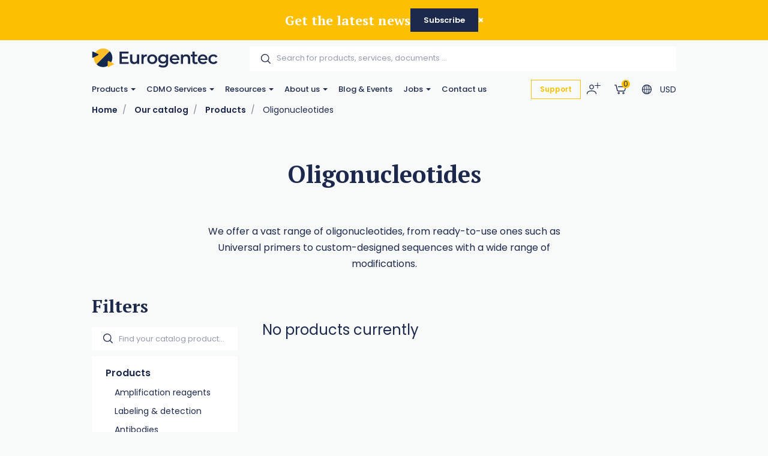

--- FILE ---
content_type: text/html; charset=utf-8
request_url: https://www.eurogentec.com/en/catalog/c163~oligonucleotides?catalog_product.ProductAttribute.189=29967
body_size: 126754
content:


<!DOCTYPE html>
<!--[if lt IE 7 ]> <html class="no-js lt-ie9" lang="en"> <![endif]-->
<!--[if IE 7 ]>    <html class="no-js lt-ie9" lang="en"> <![endif]-->
<!--[if IE 8 ]>    <html class="no-js lt-ie9" lang="en"> <![endif]-->
<!--[if (gte IE 9)|!(IE)]><!-->
<html class="no-js modern-browser" lang="en">
<!--<![endif]-->

<head>
          <!-- Google Tag Manager -->
<script>(function(w,d,s,l,i){w[l]=w[l]||[];w[l].push({'gtm.start':
new Date().getTime(),event:'gtm.js'});var f=d.getElementsByTagName(s)[0],
j=d.createElement(s),dl=l!='dataLayer'?'&l='+l:'';j.async=true;j.src=
'https://www.googletagmanager.com/gtm.js?id='+i+dl;f.parentNode.insertBefore(j,f);
})(window,document,'script','dataLayer','GTM-TJK88PP2');</script>
<!-- End Google Tag Manager -->

    

<title>Oligonucleotides</title>
<base href="https://www.eurogentec.com/en/">

<meta charset="utf-8"/>
<meta http-equiv="X-UA-Compatible" content="IE=edge,chrome=1"/>

    <meta name="robots" content="index, follow"/>
    <meta name="description" content="&lt;p&gt;We offer a vast range of oligonucleotides, from ready-to-use ones such as Universal primers to custom-designed sequences with a wide range of modifications.&lt;/p&gt;"/>
    <meta name="keywords"/>
    <meta name="author" content="Eurogentec"/>
    <meta name="publisher" content="Synchrone"/>
    <meta name="revisit-after" content="3 days"/>

<meta name="viewport" content="width=device-width, initial-scale=1.0, user-scalable=no">

<meta name="application-name" content="Eurogentec"/>
<meta name="msapplication-tooltip" content=""/>
<meta name="application-url" content="https://www.eurogentec.com"/>

<meta name="msapplication-TileColor" content="#603cba">
<meta name="msapplication-TileImage" content="/Instances/Front/Shop/Mmages/favicons/mstile-144x144.png">
<meta name="msapplication-config" content="/Instances/Front/Shop/Images/favicons/browserconfig.xml">

<meta property="og:site_name" content="Eurogentec" />
<meta property="og:title" content="Oligonucleotides" />
<meta property="og:description" content="&lt;p&gt;We offer a vast range of oligonucleotides, from ready-to-use ones such as Universal primers to custom-designed sequences with a wide range of modifications.&lt;/p&gt;" />
<meta property="og:url" content="https://www.eurogentec.com/en/catalog/c163~oligonucleotides?catalog_product.ProductAttribute.189=29967" />
<meta property="og:type" content="website" />
<meta property="og:image" content="https://www.eurogentec.com/Instances/Front/Shop/Images/og-image.png" />
<meta property="fb:admins" content="571367367,1158935275" />
<meta property="fb:app_id" content="104760216233944" />
    

<link rel="canonical" href="https://www.eurogentec.com/en/catalog/c163~oligonucleotides" />

<link rel="preconnect" href="https://fonts.googleapis.com">
<link rel="preconnect" href="https://fonts.gstatic.com" crossorigin>
<link href="https://fonts.googleapis.com/css?family=PT+Serif:400,700,700i|Poppins:300,400,400i,500,500i,600,700&display=swap" rel="preload" as="style">
<link href="https://fonts.googleapis.com/css?family=PT+Serif:400,700,700i|Poppins:300,400,400i,500,500i,600,700&display=swap" rel="stylesheet">
<link rel="preload" as="font" type="font/woff2" crossorigin href="/Instances/Front/Shop/Dist/fonts/fontawesome-webfont.woff2" />

<link rel="shortcut icon" href="/Instances/Front/Shop/Images/favicons/favicon.ico">
<link rel="apple-touch-icon" sizes="57x57" href="/Instances/Front/Shop/Images/favicons/apple-icon-57x57.png">
<link rel="apple-touch-icon" sizes="114x114" href="/Instances/Front/Shop/Images/favicons/apple-icon-114x114.png">
<link rel="apple-touch-icon" sizes="72x72" href="/Instances/Front/Shop/Images/favicons/apple-icon-72x72.png">
<link rel="apple-touch-icon" sizes="144x144" href="/Instances/Front/Shop/Images/favicons/apple-icon-144x144.png">
<link rel="apple-touch-icon" sizes="60x60" href="/Instances/Front/Shop/Images/favicons/apple-icon-60x60.png">
<link rel="apple-touch-icon" sizes="120x120" href="/Instances/Front/Shop/Images/favicons/apple-icon-120x120.png">
<link rel="apple-touch-icon" sizes="76x76" href="/Instances/Front/Shop/Images/favicons/apple-icon-76x76.png">
<link rel="apple-touch-icon" sizes="152x152" href="/Instances/Front/Shop/Images/favicons/apple-icon-152x152.png">
<link rel="icon" type="image/png" href="/Instances/Front/Shop/Images/favicons/favicon-96x96.png" sizes="96x96">
<link rel="icon" type="image/png" href="/Instances/Front/Shop/Images/favicons/favicon-16x16.png" sizes="16x16">
<link rel="icon" type="image/png" href="/Instances/Front/Shop/Images/favicons/favicon-32x32.png" sizes="32x32">


<link rel="search" type="application/opensearchdescription+xml" href="/en/search/opensearch.xml" title="Content search" />

    

<script type="text/javascript">
    var cookieConsent = {
        preferences: false,
        statistics: false,
        marketing: false
    };
    var cookieConsentSettings = {
        stamp: 'ef303f99-c339-44ca-8e66-1f9241a91f5e',
        preferences: false,
        statistics: false,
        marketing: false,
        bannerPosition: 'center'
    };
</script>

<script type="application/ld+json">
    {
    "@context": "https://schema.org",
    "@type": "Organization",
    "url": "https://www.eurogentec.com",
    "logo": "https://www.eurogentec.com/Instances/Front/Shop/Images/logo-mail.jpg"
    }
</script>

<script type="text/plain" data-cookie-consent-script="statistics">
    
</script>

        <link rel="stylesheet" type="text/css" href="/Instances/Front/Shop/Dist/app.5c4bcb1b53097e011f2e.css">

    <script>(function(w,d,s,l,i){w[l]=w[l]||[];w[l].push({'gtm.start':
new Date().getTime(),event:'gtm.js'});var f=d.getElementsByTagName(s)[0],
j=d.createElement(s),dl=l!='dataLayer'?'&l='+l:'';j.async=true;j.src=
'https://www.googletagmanager.com/gtm.js?id='+i+dl;f.parentNode.insertBefore(j,f);
})(window, document, 'script', 'dataLayer','GTM-5P4THQV');
dataLayer = dataLayer || [];
dataLayer.push({'sessionId': '8c21ff66-475d-4572-b4ee-49fd5de182ae','culture': 'en','environment': 'production'});</script>
    <meta content="_nL9Vlmt-Vna2bk9NIcEAIr-VoKS3j0bYyRv9BjKa50" name="google-site-verification" />

    <script type="text/javascript">
        var syn = {
            theme: 'Shop',
            culture: 'en',
            language: 'en',
            country: '',
            application_path: '',
            website_url: 'https://www.eurogentec.com',
            timezone_offset: '1',
            available_cultures: 'en',
            googleMapLoaded: false,
            googleMapLoading: false,
            flexoCMSResources: {"News":{"ArchivedNews":"Archives","Archives":"Archives","AttachedFiles":"Attached Files","CurrentNews":"Current news","NoNews":"No news currently","PublishedOn":"Published on {0}","ReadMore":"More","Source":"Source","MediaGalery":"Media gallery","RSSFlux":"RSS","MediaLibrary":"Media library","OrderByCategory":"Order by category","HighImportance":"High importance","ArchivesByYear":"Archives by year","Categories":"Categories","AllNews":"All news","Calendar":"Calendar","NoNewsThisDay":"No news this day !","NoArchivedNews":"No archived news","GeneralNewsMetaDescription":"News description","GeneralNewsMetaKeyWords":"News, Keywords","GeneralNewsMetaTitle":"News","ErrMsgStartDateBeforeEndDate":"The start evend date must be lower than the end date event.","News_Posts":"News","AllCategories":"All categories","Inscription":"Event registration","Event":"Event","Registration":"registration","Register":"Register","ArchivedNewsMetaTitle":"Archived news","RelatedArticles":"Related articles","EventRegistration":"Register to the event","NewsPublishedIn":"News published in","AllArticles":"Every articles","Share":"Share on social networks","DateAndPlace":"Date & location","EventPlaceAndDate":"Date and location of the event","Flash":"Flash News","Registrations":"subscriptions","NewsTitle":"News","InvestNews":"Invest News","ArchivedNewsMetaDescription":"Archived news","RecentNews":"Recent news","RecentPost":"Recent posts","Exhibition":"Exhibitions","RecentlyPosted":"Recently posted","ContinueReading":"Continue Reading","NewsTrending":"Trending Now\r\n","NextPost":"Next post","PreviousPost":"Previous post","RecommandedForYou":"Recommended for you"},"Pages":{"Home":"Home","Professionnel":"Fitting out project\u00a0","OpenSince":"Open since 2008\u00a0","MakeChoice":"Make your choice","Pages_Pages":"Pages","SynchroneRealisation":"Website creation by Synchrone","Share":"Share this article","SeeOnMap":"See on map","Newsroom":"Blog","GoNewsRoom":"Go to Blog","SeeOnGMap":"See on Google Map","FormStackSuccess":"Thank you for your subscription","BackTop":"Back to the top","JobsCareer":"Jobs & careers","Rally":"Rallycross","InSearchOf":"Wij zijn op zoek naar","Minutes":"minutes","UserAccess":"Members access","Hours":"hours","NavDate":"11-12 may 2019","Char":"char.","Itineraire":"Itinerary","PriceBonusPack":"not included: \u20ac 119 start-up pack","Contact":"Contact","SiegeSocial":"The head office","Days":"days","InfoVisits":"Visitor information","MailAddress":"E-mailadres","PriceBonusPackPopover":"Road launch pack: 119 \u20ac. Includes: preparation and start-up, multimedia configuration, safety vest, European breakdown assistance for a period of one year, windshield washer antifreeze, windshield washer soap, new license plate, Quic Service Card (valid for 2 years ).","SpaWRX":"Spa World RX of Benelux","AllOffers":"All offers","Seconds":"seconds"},"CurrencyConverter":{"Devise":"Currency","SelectCoverter":"Select your currency","CurrencyChangeError_NotEmptyShoppingCart":"Your shopping Cart will be deleted. Are you sure you want to continue ?","Force":"Continue","ModalTitle":"Change of currency"},"Contacts":{"Address":"Address","City":"City","Phone":"Phone","PostalCode":"Postal code","SendingMessageError":"An error occurred when sending your message.","SendingMessageSuccess":"Your message has been sent.","YourCompany":"Your company name","YourEmail":"Your email","YourMessage":"Your message","YourName":"Your name","FormLoading":"Form loading","YourFirstName":"Your firstname","ValidationSentTo":"A confirmation email has been sent to","TooMuchCharacter":"Too many characters","MobilePhone":"GSM","StateOrProvince":"State/Province","Country":"Country","Address2":"Address complement","DateFormat":"Day/Month/Year","PhotoCredit":"I declare that the downloaded images will only be used for media / editorial, non-commercial use and will not be transmitted to a third party. Photo credit: sparxbenelux.com","ContactMe":"Contact me","MandatoryField":"Mandatory","CustomPrivacy":"You agree that our agency collects and uses the personal data that you have just entered in the form for the purpose of sending you personalized marketing offers that you have agreed to receive, in accordance with our <a href=\"privacy\" target=\"_blank\">data protection policy</a>.","RequiredInputs":"Required fields","FormInfoRequired":"Fields marked with an asterisk (*) are mandatory.","ChangeDataRequestPlaceHolder":"Please specify your request: e.g. please change my Firstname or Address, Telephone, Company name,..."},"Core":{"BirthDate":"Date of birth","BtnDelete":"Delete","BtnModify":"Modify","BtnSave":"Save","BtnSend":"Send","City":"City","Company":"Company","Country":"Country","Date_DaysAgo":"{0} days ago","Date_HourAgo":"1 hour ago","Date_HoursAgo":"{0} hours ago","Date_LastMonth":"last month","Date_LastWeek":"last week","Date_LastYear":"last year","Date_MinuteAgo":"1 minute ago","Date_MinutesAgo":"{0} minutes ago","Date_MonthsAgo":"{0} months ago","Date_NotYet":"not yet","Date_Now":"now","Date_WeeksAgo":"{0} weeks ago","Date_YearsAgo":"{0} years ago","Date_Yesterday":"yesterday","Email":"E-mail","Fax":"Fax","FirstName":"First name","HouseNumber":"Number","Language":"Language","LastName":"Name","Login":"Login","BoxNumber":"Box number","Message":"Message","MobilePhone":"Mobile","Name":"Name","NickName":"Nickname","Password":"Password","Phone":"Telephone","RequiredField":"The field {0} is required.","RequiredFieldsMessage":"Fields marked with a \u2022 are mandatory.","StateOrProvince":"State/Province","Street":"Street","TitleMiss":"Ms","TitleMr":"Mr","TitleMrs":"Mrs","ValidationSummaryTitle":"Please correct the following errors:","VATCategory":"VAT regime","VATCategoryA":"Registered","VATCategoryN":"Non-registered","VATCategoryX":"Exempt","VATNumber":"VAT number","Website":"Website","YouAreHere":"You are here:","BtnBack":"Back","PostalCode":"Postal code","RSSFeed":"RSS Feed","BtnSubmit":"Submit","Home":"Home","Search":"Search","NoElements":"No element","EmailNotValid":"This email address is not valid !","BtnBackHome":"Back home","Error_NotFound":"404 Error : not found !","Error_NotFoundMessage":"Error message :","Unspecified":"Unspecified","Gender":"Gender","AccessDenied":"Access denied","AccessDeniedMessage":"Access to the requested page has been denied\r\nYou don't have the appropriate privil\u00e8ges to see this page.\r\nPlease contact the Administrator if you think there has been an error","CultureName":"Language","TimeZone":"Timezone","No":"No","Yes":"Yes","Individual":"Individual","BtnCancel":"Cancel","BtnFilter":"Filter","EmailConfirm":"Confirm the email address","ErrMsgEmailDoesntMatch":"Emails are not corresponding","FirstPage":"First page","From":"From","LastPage":"Last page","NextPage":"Next page","Of":"of","PreviousPage":"Previous page","To":"To","UnknownError":"Unknow error","itinerary":"Itinerary","Mailbox":"Mailbox\u00a0","FreeShipping":"Shipping cost: free for BE, FR, NL, DE, LUX from 300 \u20ac purchase\u00a0","Close":"Close","CreatedOn":"Created on","ModifiedOn":"Modified on","Address":"Address","GreaterOrEqual":"greater or equal","LessOrEqual":"less or equal","ConfirmPassword":"Confirm your password","ConfigurationList":"My oligonucleotides configurations","AddressType_Billing":"Billing Address","AddressType_Both":"Billing / Delivery Address","BtnConfirm":"Confirm","AddressType_Shipping":"Delivery Address","Form":"Update my profile","ShippingEstimateMsg":"Shippings costs will be calculated later","AddPrimers":"Add primers","SureToDelete":"Are you sure you want to delete this item ?","BtnAdd":"Create","Add":"Add","Remove":"Remove","RefCountResultTitle":"References sum","Custom500Message":"If you have placed an order, please review your order history or get in touch with Eurogentec for assistance","SearchAll":"Search for products, services, documents ..."},"ShoppingCarts":{"WhyEmail":"For order tracking update","WhyPhone":"To call you if there are problems","YourOrder":"Your order","VAT":"VAT & other tax","AddExternalPurchaseOrderRef":"I would like to add my order reference","Billing":"Billing","BtnOrder":"Proceed to check out","BtnRefresh":"Update Cart","BtnSubmit":"Confirm","ClearCart":"Clear shopping Cart","ClearShoppingCartValidationMessage":"Are you sure you want to empty your Cart ?","Comment":"Additionnal notes","ConfirmDeleteItemMessage":"Are you sure you want to remove this item from the Cart?","ConfirmOrder":"Place the order","ContinueShopping":"Continue my purchases","CreateAccount":"Create an account for a further order","DiscountCode":"Discount Code","EmptyCart":"Your Cart is empty!","EmptyCartMessage":"Your Cart is empty !","ErrMsgChoosePaymentMethod":"You must choose a payment method","ErrMsgChooseShippingMethod":"You must choose a delivery method","ErrMsgMustValidTerm":"You must validate the website's general conditions of sale","ErrorWithShippingFee":"An error occurred in the calculation of the delivery costs. Therefore your order cannot be delivered. Please  <a href=\"/en/support\"> contact us </a>","ExternalPurchaseOrderRef":"External order reference","FreeShipping":"Free","FreeShippingFromAmount":"Free carriage costs starting from {0} tax included!","InternalRef":"Cat. Number","Item":"Product","ItemDeletedMessage":"The product {0} has been removed from your Cart because it is no longer available","ItemHVATPriceChangedMessage":"The product {0} has had its excluding VAT price changed since it was added to your Cart. Old price: {1} - New price {2}","ItemNameChangedMessage":"The product {0} has had its name changed since it was added to your Cart. Old name: {1} - New name: {2}","Items":"articles","ItemVATChangedMessage":"The product {0} has had its tax rate changed since it was added to your Cart. Old taxrate : {1} - New taxrate : {2}","ItemVATPriceChangedMessage":"The product {0} has had its VAT included price changed since it was added to your Cart. Old price: {1} - New price {2}","ModifyOrder":"Modify the order","MyCart":"My Cart","NoFreeShipping":"No free carriage costs possible","NoShippingMethodChoosen":"You haven't selected a delivery method","Offer":"Name of the product","Order":"Order","OutOfStockItemMessage":"The product {0} is no longer in stock","PaymentMethod":"Payment Methods","Price":"Price","PriceTTC":"Subtotal","Quantity":"Quantity","QuantityChangedMessage":"A minimum purchase quantity is required to check out this product {0}","RegisterToNewsletter":"Subscribe to the newsletter","SameAddressForShipping":"Deliver to the billing address","SecuredPayment":"Secure login and payments","SecuredPaymentMessage":"Thanks to the SSL certificate, your login to the different payment services is secure","ShippingCosts":"Delivery costs","ShippingCountry":"Country of delivery","ShippingCountryChanged":"The country of delivery has been changed","ShippingFee":"Shipping costs","ShippingFeeTaxExcl":"Carriage costs (excluding VAT)","ShippingFeeTaxIncl":"Carriage costs (VAT included)","ShippingFeeTaxRate":"VAT rate","ShippingMethod":"Delivery","SubTotal":"Sub-total","TotalHT":"Total excluding tax","TotalPrice":"Total","TotalTTC":"Total all tax included","UnorderableItemMessage":"The product {0} has been removed from your Cart because it is no longer available for order","IAgreeWithGeneralConditions":"I accept the <a href='/en/terms-conditions' target='_blank'>general terms and conditions of sale</a>","ItemDeletedFromShoppingCart":"The item has been removed from your shopping Cart","Company":"Company","Individual":"Individual","ErrMsgChooseValidShippingMethod":"Chosen delivery costs do not match the country of delivery because it was changed. Please select a new delivery method among those proposed","ErrMsgNoShippingAddress":"Error you must complete the shipping address.","TaxExcluded":"Excl. Tax","TaxIncluded":"Incl. Tax","BasketLabel":"My shopping Cart","Reduction":"Reduction\u00a0","CommentMessage":"Add comments about delivery (delivery preferences, entry code (DigiPass), floors, intercom, concierge, ...)","CompleteFormAskAccount":"Please complete the form. Already have an account ?","ConnectHere":"Sign in here","ErrMsgEmptyCountry":"Country not selected","ErrMsgEmptyVAT":"The VAT number is empty","ErrMsgInvalidVAT":"The VAT number is invalid","ErrMsgInvalidVATCountryId":"The VAT number is invalid. It must start with the country.","ErrMsgInvalidVATDifferentCountry":"The country of the VAT number does not correspond to the billing country.","ErrMsgNoBillingCompany":"A company name is required.","ErrMsgNoBillingVAT":"A VAT number is required.","ErrMsgNoExternalPurchaseOrderRef":"A ordering reference is required.","ExternalRef":"External reference\u00a0","msgInvalidVAT":"VAT number is not valid","msgValidVAT":"The VAT number is valid","NoCustomerFound":"There are no customers found.","PickupPoint":"Pickup point","ShippingAddress":"Shipping address","YourTotalReduction":"Your total reduction","YourUnitPrice":"Your unit price","ErrMsgYouMustChooseAPickupPoint":"You must select a pickup point. To be able to select the pickup point, you must complete the billing or delivery information.","UndeliverableItemMessage":"The product {0} can't be shipped in the current selected country ({1})","EditMyAddress":"Address editing","AddressName":"Address name","ConvenientName":"Enter a convenient name (not mandatory)","AddNewAddress":"Add a new address","ErrMsgEmptyCompany":"Empty company name.","PriceDetail":"Total detail","SelectedPickupPointTitle":"Select pickup point","ShippingPostalCode":"Shipping postal code","TaxInclude":"Incl. TAX","AskSupport":"Ask order support","UnitCatalogPrice":"Unit Catalog Price","YourPrice":"Your price","ShoppingCart":"Shopping Cart","YourDiscounts":"Discounts","Shippings":"Shippings","ShippingEstimate":"Get shipping estimates","DryIceFees":"Dry ice fees","Checkout":"Check Out","QuoteRef":"Quote reference","CannotCheckoutNow":"You can't proceed to checkout now","YourMessage":"Notes","ClearQuotes":"Delete the quote","TransporterName":"Transporter name","TransporterReference":"Transporter reference","Confirmation":"Confirmation","ChooseShippingMethod":"Choose your shipping method","BillingAddress":"Billing address","EnterExternalRefrence":"Enter your PO number <small> (For FlxLab payments, please enter \"FlxLab\" in the field below)</small)","DeliveryAddress":"Delivery address","ExportCartAsPdf":"Export Cart as PDF","ShippingEstimateMsg":"The final delivery costs will be updated during the checkout according to the selected shipping\r\naddress","ViewCart":"View Cart","FastOrder":"Fast order","FastOrderDesc":"Enter your product(s) to add them directly to your shopping Cart","ErrMsgPrepaidAccountEnoughCredit":"Not enough credit available !","ItemDeleted":"Deleted item","PostalCodeNotDeserved":"The encoded postal code is not served by the delivery method selected. Change the delivery postal code or choose another delivery method to finalize your order","NoPriceInfoNeeded":"Price not determined","ChoosePickUpPoint":"Please select a pickup point","CouponCodeGSM":"Receive a promo code by sending us your mobile phone number using the form below:","InYourCard":"in your shopping Cart","ExonerationInfo":"In case of exemption from VAT, you may be redirected to the Cart in order to practice the new amounts excluding VAT","NoAddressAlert":"Please enter an address","PostalCodeNeeded":"A postal code must be encoded in order to determine the exact amount of shipping costs for the selected delivery method","DeliveryAndPayment":"Delivery and payment","ShippingCostChanged":"The amount of your delivery costs has been modified following the changes made to the data. Please confirm your order again.","VATExemption":"VAT Exemption","EstimatedDeliveryDay":"Estimated Delivery Delay","QuotesCTA":"<strong>Important note :</strong>  If you benefit from quote(s), add your product(s) to your Cart on the \u201c<a href=\"{0}\">my quotes</a>\u201d panel","Configuration":"My Oligos","CheckoutPDFHat":"Dear customer, <br /><br/> Here is a copy of your shopping cart generated {0}. Your cart was calculated according to the price conditions of your account and the offers available at that date.","Condition_ZPR":"Online Sale","ForwardEmailTechnicalDoc":"Send your technical documentation to multiple recipients","UploadPoFile":"Upload your PO File","ForwardEmailTechnicalDocExplanation":"Oligonucleotide Technical data sheets and possible QC report can be sent to multiple recipients. Please mention below the email addresses to consider for this order. <br><br>Separate them by a coma (,) e.g. amber.cataga@gmail.com, rosalind.franklintagc@gmail.com","SameDayShippingOptionLbl":"Same day shipping","ShippingFeeExtraNotes":"<br><Small> <a href=https://www.eurogentec.com/en/shipping-conditions>See shipping conditions</a>","CurrencyError":"It seems that an error has occured regarding your currency.","CurrencyErrorText2":"We need to recalculate your shopping cart, please click on convert button to set the appropriate currency.","CurrencyErrorTitle":"Currency issue","ConvertShoppingCarts":"Convert","CheckoutError1003NewInfo":"Due to new shipping/invoicing information, your cart has been updated, please check again and proceed to order then","PrepaidAccountInShoppingCartInfo":"Please note that all article present in this shopping cart will be under the <b>same PO number<b/>","FlxLabAddedOnPaymentReceived ":"Please note that for <b>FlxLab reload</b> orders, your <b>new balance will be available upon payment receipt</b>","Change":"Change","ConfirmPaymentMethodChoice":"Yes, {0}","PaymentInformation":"FlxLab credits available!","PurposeSwitchToPrepaidAccountMethod":"It seems that you have the possibility to pay with a FlxLab account. <br /> Are you sure you want to pay with {0} ?","SomeItemHasNotBeenAdded":"Some items hasn\u2019t been added to your shopping cart","DoNotSendConfirmationEmail":"Do not send a confirmation email.","EstimatedDelivery":"Please note: Production time is not included"},"Catalog":{"BrandAsc":"Brand [A-Z]","BrandDesc":"Brand [Z-A]","ChooseCriteria":"Make your choice","DeliveryTime":"Delivery","Description":"Description","EstimatedRestockingDate":"Estimated restocking date","Features":"Features","LatestReleases":"Latest releases","NameAsc":"Name [A-Z]","NameDesc":"Name [Z-A]","NoCategories":"No categories currently","NoProducts":"No products currently","Order":"Add to Cart","OurBrands":"Our brands","OurCatalog":"Our catalog","Price":"Price","PriceAsc":"Price ascending","PriceDesc":"Price descending","Product":"Product","ProductAssociations":"Related products","Products":"Products","Relevance":"Relevance","SeeProduct":"See","StockState-InStock":"In stock","StockState-LowStock":"Low stock","StockState-OnOrder":"On order","StockState-OutOfStock":"In production","SubCategories":"Categories","TaxExcluded":"Excl. Tax","TaxIncluded":"Incl. Tax","Print":"Print","Ref":"Ref","Search":"Find your catalog product...","Stock":"Stock","MoreInfo":"Read more ...","Attributes":"Attributes","ProductsByPage":"{0} products / page","AllProducts":"All products","TaxExclude":"Excl. TAX","TaxInclude":"Incl. TAX","SearchWidget":"Search in the catalog","Brand":"Brand","SeeAllProducts":"View all products","Modele":"Model","BtnAllProducts":"See our products","RefProduct":"Cat.Number","ProductPriceLabel":"Price","ContinueShopping":"Continue shopping","GoToBasket":"Finish shopping","OurSelection":"Our selection","AddToCardModalContent":"Your shopping Cart contains now <span data-total-articles> </span> articles for a total of <span data-total-vat> </span> <span data-currency> </span>\u00a0<span data-vat> </span>","SubCategoryTitle":"Sub-Categories\u00a0","BrandTitle":"Brand\u00a0","AmountTaxExcl":"Total Excl. TAX","AmountTaxIncl":"Total Incl. TAX","Attachments":"Documents","BrandIndex":"Our brands","BtnBackOrder":"I would like to be informed when this product will be in stock","BtnWishlist":"Add to wishlist","Condition":"Condition","ConfirmAddProductModalContent":"Your shopping Cart now contains this item.","hasBeenAddedToCard":"has been added to Cart","Height":"Height","ItemInShoppingCart":"This item is in your Cart","ItemsQuantityCount":"Number of product(s)","Length":"Length","MakeChoice":"Complete the missing field(s)","ProductQuantityLabel":"Quantity\u00a0","RefBrand":"Manufacturer Ref.","ReturnToShopping":"Back to shopping","StockState":"Stock status","Weight":"Weight","Width":"Width","StocksByWarehouse":"Stock by warehouse","Warehouse":"Warehouse","Quantity":"Quantity","Articles":"Articles","ShowFilters":"Display","Brands":"Brands","MoreAttributes":"More attributes","NoWarehouseError":"You must have a warehouse or a default warehouse. To add warehouse you have to go <a target=\"_blank\" href=\"{0}\">here.</a>","WishlistAddWholeListToCart":"Add whole list to the Cart","BtnAddToWishlist":"Add to wishlist","WishlistSuccessfullyRemoved":"The wishlist has been correctly deleted!","GoToWishlist":"Go to wishlist","DeleteWishlistItem":"Delete this wishlist item ?","AllWishlistProduct":"All items from the wishlist","WishlistSuccessfullAdd":"<strong> {0} </strong>was added to your wishlist!","WishListManagement":"Manage your wishlists","MyWishlists":"My wishlists","UnavailableProduct":"This product is out of stock and can not be ordered out of stock. Please contact the merchant for more information.","UnavailableProductVariant":"[Out of stock]","MyStockNotifications":"My stock notifications","UserStockNotifications":"Notifications back-to-stock","UserStockNotificationManagement":"Your stock notifications","NoUserStockNotifications":"No stock notifications","UserStockNotificationStatus":"Status of notification","NoMoreExistingProducts":"The product does not exist anymore","ClosedUserStockNotification":"Closed notification","PendingUserStockNotification":"Pending notification","ConfirmDeleteMessage":"Are you sure you want to delete this item?","InfoStockReturn":"In Stock Reminder","SubscriptionDone":"Your information request for the back-to-stock product has been registered. You will receive an email once the product is available again","ProductName":"Product name","WishlistProductCount":"My wishes","PreviousPage":"Previous page","NextPage":"Next page","CustomerReferenceAlreadyUsed":"Customer's reference is already used","MoreNews":"More favorites","Filters":"Filters","Gratis":"Free","Name":"Name","NewProduct":"New","Note":"Notes","ShareThisProduct":"Share this product","SizeGuide":"Size guide","ClearFilters":"Clear selection","YourSelection":"Your selection","CheckYourPrice":"Check your price","Downloads":"Downloads","Download":"Download","InStockReminderMsg":"Please enter your email below and we will let you know as soon as we have the product in stock.","YouMayAlsoLike":"You may also be interested in the following product(s)","SpecificationFor":"Specification for","WishlistCurrentList":"Current list","WishlistCorrectAdd":"The product has been correctly added to your list {0}","WishlistDescriptionChangedSuccessfully":"The description has been correctly modified","WishlistDesiredQuantity":"Desired quantity","WishListEdit":"Wishlists edition","WishlistExistingList":"Existing list","WishlistNameAlreadyExisting":"The list already exist","WishlistNameChangedSuccessfully":"The list has been correctly modified","WishlistNewList":"New list","WishlistNoDescription":"No description","WishlistOnOrderContact":"Contact us","WishlistOrderAll":"Order everything","WishlistOrderProduct":"Product basket","WishlistQuantityLeft":"Remaining quantity","WishlistRemoveList":"Delete the list","YourRefProduct":"Your reference","AddToWishList":"Add to wishlist","ContactUs":"Contact us","NoWishlistProducts":"No product in your wishlist","NoWishLists":"There is no created wishlist!","QuickViewButton":"Quick view","OtherProducts":"Alternative choices","Accessories":"Accessories","Availible":"Availability","ToFilter":"Search","Overview":"Overview","Specifications ":"Specifications","YourPriceSamePrice":"There is no current price or discount agreement for this product","SelectProduct":"Select a product","Resources":"Downloads","Configure":"Configure","AlreadyExistingProductInList":"The product already exists in your list","ProductOfTheMounth":"Product of the month","Save":"Save","WillAlsoLike":"You will also love","AlsoLike":"You will also like","BtnProductVariantsTable":"View variations","CustomerRefUpdateSuccess":"Your reference has been modified","Fav":"Favourites","LowStock":"Low stock","OutOfStockInfo":"This product is currently unavailable. Complete this form to be informed when it is back in our shop","PricePer10Cm":"/ 10 cm","ShippingsReturn":"Delivery and returns","IsPublic":"Public?","ProductVariantDeleted":"The product has been erased!","ReferenceDesc":"Reference [Z-A]","WarningDelivery":"When a product is out of stock and the delivery is mentioned \"On request\", there is a production delay of 6 weeks. Thanks for your understanding.","WhyNoOrderableItems":"Need for information about non-orderable products?","DeliveryAndReturn":"Delivery and return","InYourCard":"in your shopping Cart","QtyOrderMax":"Maximum quantity","ReferenceAsc":"Reference [A-Z]","InStock":"In stock","SearchHLF":"Feel like ... today?","SearchRef":"Search for a reference","AllPricesVatExcl":"All our prices are displayed excluding VAT","AllNewProducts":"All new products","CustomerReferenceSavedMsg":"Reference saved","Dimensions":"Dimensions","FBDescription":"Discover our product : {0}. And many more on our e-shop {1}","ListProductFound":"Products found","MyAccount":"My profile","NbrVariations":"Number of variations","ProductVariationsTable":"Variations table","TitleNewProducts":"to discover","OutOfStock":"out of stock","PrixPharmacie":"Pharmacy prices","CustomerReferenceNoDeleteMsg":"Please contact us to delete a reference","CustomerRefUpdateError":"A problem has occured","QtyOrderMIn":"Minimum quantity","StarflashLabel":"Sale","OnRequest":"Price on request","NoProductFound":"Product not found","ChooseYourOption":"Select an alternative option"},"Sales":{"CreateAccount":"Create an account","SameAddressForBilling":"Same address for the billing","Amount":"Amount\r\n","AmountTaxExcl":"Total Excl. TAX","AmountTaxIncl":"Total Incl. TAX","AmountToPay":"Amount payable\r\n","Authorized":"Payment authorised\r\n","BankTransferBankAccount":"Bank account\r\n","BankTransferBankName":"Bank name\r\n","BankTransferBIC":"BIC","BankTransferRecipient":"Beneficiary","BankTransferReference":"Reference for the bank transfer","BillingAddress":"Billing address","Cancelled":"Cancelled","CancelOrder":"Cancel order","CancelOrderMessage":"Do you want to cancel the order?","CancelOrderTitle":"Order cancellation","ChangePassword":"Change password","Completed":"Shipped","ConfirmCancelOrder":"Are you sure you want to cancel this order?","CustomerSince":"Customer since","Dashboard":"My profile","Description":"Description","Documents":"Documents","EditMyProfile":"Edit my profile","EmailSendMessage":"A confirmation email has been sent to you at the following address: <strong> {0}</strong>","FollowOrderTitle":"Follow-up of your order","InProcess":"Processing","MakeBankTransferMessage":"You have chosen to pay by bank transfer. Please make a bank transfer of {0}","MakeBankTransferTitle":"Information for the bank transfer","MakePaymentAgain":"Restart payment","MyAccount":"My profile area","MyAddresses":"My addresses","MyLastOrders":"Latest orders","MyOrderRef":"PO Number","MyOrders":"Order history","Nbr":"No.","NetPrice":"Net price","NoOrder":"No orders at the moment","Notes":"Notes","OnHold":"Pending\r\n","Order":"Order","OrderAmount":"Total of the order","OrderCancelTitle":"Cancellation request for order no. {0}","OrderConfirmMessage":"Thank you for the confidence you have shown in us {0} !","OrderConfirmTitle":"Confirmation of your order\r\n","OrderDate":"Order date","OrderId":"Order number","OrderSituation":"Order situation","OrderStatus":"Order status","OrderSummary":"Summary of your order","Paid":"Paid","PaidAmount":"Amount paid\r\n","PartiallyPaid":"Partially paid\r\n","PartiallyRefunded":"Partially reimbursed\r\n","PartiallyShipped":"Partially sent\r\n","Payment":"Payment","PaymentCancelled":"The payment was cancelled","PaymentError":"Error","PaymentFailed":"Payment failed","PaymentInfoTitle":"Information on the payment","PaymentMethod":"Payment method","PaymentStatus":"Payment status","PendingAuthorized":"Payment authorised","Prepared":"Prepared","ProblemEncounteredMessage":"If you had a problem,  please <a href=\"/en/support\"> contact us </a>","ProblemEncounteredTitle":"Did you have problems?","ProblemOrder":"Unresolved","Quantity":"Quantity","Refunded":"Reimbursed","RestartPaymentMessage":"Do you want to restart the payment, possibly changing payment method?","RestartPaymentTitle":"Restart payment","SeeAllMyOrders":"See all orders","SeeMyOrder":"See my order","Share":"Share","ShareYourExperienceMessage":"Give your feedback on the order you placed and share your experience on the social networks!","ShareYourExperienceTitle":"Share your experience!","Shipped":"Sent","Shipping":"Delivery","ShippingError":"In error","ShippingMethod":"Delivery method","ShippingStatus":"Delivery status","SuccessPayment":"Your payment was successful!","TaxExcluded":"Excl. Tax","TaxIncluded":"Incl. Tax","TotalAmount":"Total amount","UnitPrice":"Unit price","UnPaid":"Not paid","UnShipped":"Not delivered","VATAmount":"VAT","VATRate":"VAT rate","ViewOrder":"Detail or Reorder","WaitingPaymentMessage":"Your order will be sent as soon as we receive your payment","WaitingPaymentTitle":"Awaiting your payment","ThanksMessage":"Thank you {0}","OrderTitle":"Order No. {0}","CancellationReason":"Order cancellation reason","LateCancelOrderMessage":"<span>Automatic cancellation is possible up to {0} days after the order.</span>\u00a0<br /><span>After this time, cancellation of your order will be subject to the seller's approval</span><br /><span>Your cancellation request must reach us by email at the address {1} mentioning all your details and your order number {2}</span>\u00a0\u00a0\u00a0<br /><span>If accepted, a confirmation of your cancellation will be sent in reply to your email.<br />The administrative and bank costs incurred may be withheld.<br /><br />NB, cancellation requests without an order number will not be processed.</span>\r\n","LoggedFollowOrderMessage":"Check the status of your order at any time on <a href='{0}' >your profile </a>","NotLoggedFollowOrderMessage":"Create an account in order to be able to consult information on your orders. <br/> <a href='{0}' class='btn btn-primary'> Create my profile </a>","PaymentFailedMessage":"The payment failed at the service provider.","VCS":"Payment identification number (VCS)","PaymentFailedMessageNext":"We offer 2 solutions","NextStep":"Next step","BankChequeReference":"Reference for the bank cheque","MakeBankChequeMessage":"You have chosen to pay by bank cheque. Please make a bank transfer of {0} on your account","MakeBankChequeTitle":"Information for the bank cheque","EditProfileMsgInfo":"<small><b>Your profile is almost complete</b> <br/> Please fill the information below to complete your profile in order to pass your next order.<small/>","NumberOfItems":"Number of item(s)","Address":"Address","Download":"Download","CompletePaymentTitle":"Complete the payment","VATNumber":"VAT number","ShippingMethodNoLongerExist":"This shipping method no longer exists. ","AskChangeCarrier":"Ask a change of carrier","AskChangeRecipientAddress":"Ask a change of delivery address","CarrierTrackingWebsite":"Tracking link","CarrierWebsite":"Carrier's website","CouponCode":"Code","CouponReduction":"Reduction","ErrMsgEmptyCountry":"Country not selected","ErrMsgEmptyVAT":"The VAT number is empty","ErrMsgInvalidVAT":"The VAT number is invalid","ErrMsgInvalidVATCountryId":"The VAT number is invalid. It must start with the country.","ErrMsgInvalidVATDifferentCountry":"The country of the VAT number does not correspond to the billing country.","ErrMsgInvalidVATWebService":"The VAT number has been checked with the European Service and it is not valid. Please try to enter your VAT number again or contact the administrator by e-mail ({0}) for more information.","ErrMsgMultipleCustomersForUser":"Error the selected user is already associated with another client account.","ErrMsgVATCouldNotJoinWebService":"The VAT number could not be validated with the European Service. Please contact the administrator by e-mail ({0}) for more information or request a validation of your VAT number.","MyPromotionCodes":"My promotion codes","NoCustomerFound":"There are no customers found.","NoCustomerFoundById":"There are no clients found with Id # {0}","PaymentCosts":"Dry ice fees","ShipmentInfoShipping":"Parcels {0}","ShipmentInfoShippingPrepared":"Parcels in preparation","ShipmentInfoShippingShipped":"Parcel {0} on {1}","ShipmentList":"List of packages","ShipmentNb":"Package no.","ShippingCosts":"Shipping costs\u00a0","SubTotal":"Sub-total\u00a0","TrackingNumber":"Tracking number","UnitWeight":"Unit weight","Whishlist":"Wish List","YourTotalReduction":"Your total reduction","YourUnitPrice":"Your unit price","ShippingAddress":"Shipping address","SelectedPickupPoint":"Withdrawal point: {0} (ID: {1})","FirstNameLastNameCompanyErrorValidationMessage":"Fill in firstname and lastname or company name please!","EditMyAddress":"Edit my address","AddressName":"Address name","ConvenientName":"Enter a convenient name (not mandatory)","ConfirmDeleteItemMessage":"Do you really want to delete  this item ?","AddNewAddress":"Add a new address","IsDefault":"Default?","DefaultTagLabel":"Default","ChangeDeliveryAddressRequest":"Change address","SendChangeRequest":"Send change request","FillInYourAddressChangesMessage":"Enter necessary changes using fields below.","ALittleNoteAboutAddressChange":"Leave a little note about your change request\u2026","ChangeDeliveryAddressTitle":"Request of delivery address change ","DeliveryAddressRequestSuccess":"Your delivery address change request has been correctly sent!","DeliveryAddressRequestError":"Something went wrong while sending your delivery address change. Please try again later!","EmailSentNoticeTitle":"Request sent!","Condition_ZTE":"Tender Price","Condition_ZPA":"Price Agreement","Condition_ZQE":"Quote","UnitPriceTaxIncl":"Unit price incl. TAX","Condition_ZPR":"Special Offer","AddressType_Shipping":"Delivery Address","Condition_Quote":"Quote","EditProfileMsgDenied":"<small>To <b>update your profile</b>, please click on \u201cupdate my profile\u201d and complete the form. <br>You can still use your <b>current account</b> to <b>place an order</b> while the update proceeds.<br><br>You will receive an email confirmation when the changes become effective.</br>","Total":"Total","BackToOrderList":"Back to Order history","SalesPerson":"Customer account","AddressType":"Address type","MyPrepaidAccounts":"My FlxLab","CurrentAmount":"Available balance","AddNewPrepaidAccount":"Add new FlxLab account","EditMyPrepaidAccount":"Edit FlxLab account","BtnAddCredit":"Add credits","PrepaidAccountCustomers":"Users","PrepaidAccountItems":"Transactions","NoItems":"No items","AddNewPrepaidAccountCustomer":"Add user","Customer":"Customer","CreditAllowed":"Credit allowed","EditPrepaidAccountCustomer":"Add users","QuantityIsMandatory":"Amount is mandatory !","AddPrepaidAccountCredit":"FlxLab credits","RefundPaymentMethod":"Method of refund","RefundRequestNotAllowedForOrder":"Refund requests for order N \u00b0{0} are no longer authorized","RefundRequestStatus-Refused":"Refused","RefusedReason":"Reason for refusal","InvalidIBAN":"The encoded IBAN is invalid","QuantityToRefund":"Quantity to order","RefundRequestPaymentMethod-BankTransfer":"Bank transfer","RefundRequestStatus-Accepted":"Accepted","SuccessfullAddToCart":"Parcel has been added to your Cart","NotAvailableItem":"The parcel is not available anymore!","Reduction":"Discount","RefundRequestStatus-WaitingReturn":"Pending return of goods","StatusReparation":"Repair status","AddToCart":"Add to Cart","RefundRequestCreation":"Create a refund request","RefundRequestStatus-Completed":"Completed","RefundRequestStatus-Pending":"Waiting","RefundPaymentMethodDescription":"Refund information","RefundRequestPaymentMethod-PayPal":"PayPal","RefundRequestStatus":"Request status","SaveFirst":"Please save first before you can access the list of addresses","ShippingsFee":"Delivery fees","ItemName":"Name","RefundRequestCreationInfo":"Remember to be complete in your refund request for quick support","RefundRequestEditInfo":"In case of modification of your data, the merchant will be notified by email of the modifications.","RefundRequestLineInfo":"Request for {0} in the amount of {1} \u20ac.","RefundRequests":"Refund requests","RequestRefund":"Request a refund","AddToCartBtn":"Add to Cart","CustomerNotes":"Notes","QuantityOrdered":"Ordered quantity","RefundRequestPaymentMethod-Voucher":"Coupon","TotalATI":"Total Price","Totals":"Totals","UnknownError":"Unknown error","MustHaveOneRefundRequestItem":"At least one item must be selected to request a refund","RefundAmount":"Amount to refund","RefundRequestEdit":"Editing a refund request","BtnBackToOrder":"Back to the order","OrderNotFound":"Order N\u00b0 {0} nonexistent","PaymentMethodDescriptionMandatoryForBankTransfer":"Please indicate your IBAN and BIC in the case of bank transfer","RefundRequestDetails":"Details of a refund request on order N\u00b0 {0}","BIC":"BIC","IBAN":"IBAN","NbrElements":"Number of elements","RefundRequestReasonInfo":"Please indicate the reason for the refund request. The merchant will then analyze your request and you will be notified by email of the support.","OrderInProcess":"Your order is under processing.","SON":"SON Number","Manage":"Manage","MyPrepaidSystem":"My FlxLab","AccountName":"Account Name","EnterAccountName":"Enter your account name","UsersDesc":"Your users must be registered on our website","Names":"Names","Balances":"Balances","Limit":"Limit","Credits":"Credits","CreditsDesc":"Enter the credit amount of your choice (excluding VAT)","CreditsAmountLabel":"Enter the amount of your choice","ChooseUser":"Enter user email address","EnterCreditLimit":"Enter credit limit","ManageUser":"Manage user","Owner":"Owner","User":"User","BackToPrepaidList":"Back to My FlxLab list","PrepaidAccountReference":"PREPAID-RELOAD","Files":"Your documents","TechnicalDoc":"Technical documentation","TrackYourOrder":"Track your order","Condition_Campaign":"Online Sale","CustomerEmailNotFound":"The e-mail address does not exist","Child":"child","Invoices":"Invoices","TVAPrepaidEdit":"Your credits <small>(VAT included)</small> must be used for products & services delivered in the same country<br> Please note that your <b>new balance will be available upon payment receipt</b>","PrepaidAccountName":"Account name","NeedHelp":"Need help ? Contact our Customer Care, Sales & Scientific Assistance <br /><a href=\"{0}\">Contact us</a>","Products":"Products","Price":"Price","OrderNumber":"Order number","ExternalPurchaseOrderRef":"PO number","BtnResetAllowedCredit":"Reset allowed credit","ReceiveUsageNotifications":"Transactions email notifications","PaymentCancelledOrFailed":"Payment failed / cancelled","AddAllToCart":"Add all to cart"},"Manager":{"Action":"Action","ConfirmDeleteUser":"Do you really want to delete this user?\r\n","EmailConfirm":"Confirm your email address\r\n","ErrMsgAccountNotFoundEmail":"this email address isn't registered\r\n","ErrMsgEmailAlreadyExist":"This email address is already registered!\r\n","ErrMsgEmailEmpty":"You must provide an email address.\r\n","ErrMsgLoginDoesntMatch":"The user name isn't right!\r\n","ErrMsgOldPasswordInvalid":"Your old password is invalid.\r\n","ErrMsgPasswordDoesntMatch":"The password isn't right!\r\n","ErrMsgPasswordEmpty":"You must enter a password.\r\n","ErrMsgUsernameEmpty":"You must enter a user name.\r\n","ErrMsgUsernamePassword":"The user name or password entered is wrong.\r\n","ErrMsgYourAccountHasBeenLocked":"Your account has been blocked\r\n","ErrMsgYourAccountHasExpired":"Your account has expired\r\n","ErrMsgYourAccountIsNotActive":"Your account is not active\r\n","NotValid":"Invalid","Password":"Password","RememberMe":"Save on this computer?\r\n","SendMeACopy":"Send me a copy of this email\r\n","SendToFriendMessage":"Your friend tells you he/she has seen an interesting job offer on the Banking Boulevard website. Click on the link below to access this job offer.\r\n","SendToFriendSubject":"This job might interest you!\r\n","Username":"User name\r\n","UsersList":"List of users\r\n","Valid":"Valid","ValidateConditionAndPrivacy":"I accept the website's general terms and conditions of use\r\n","ValidateConditionAndPrivacyError":"You must accept the general terms and conditions of use to continue\r\n","YourMessage":"Your message","ChangingPasswordMessage":"Please define your new password below.","DataUpdated":"Your details have been updated.\r\n","ConsultYourMailNow":"Please check your email","ConfirmYourNewPassword":"Confirm your new password:\r\n","ConfirmYourLogin":"Confirm your user name:\r\n","ForgotLoginPassword":"Forgot password ?","IForgot":"I have forgotten:\r\n","MyPassword":"My password\r\n","MyLoginAndMyPassword":"My user name and my password\r\n","MyLogin":"My user name\r\n","YourLoginIs":"Your user name is:\r\n","CreateAccount":"Create an account\r\n","GenderFemale":"Woman\r\n","GenderMale":"Man\r\n","LockoutTitle":"Your account is currently locked\r\n","EmailConfirmTitle":"Thank you for registering !","Register":"Sign up\r\n","ExternalRegister":"Use another service to log in\r\n","AlreadyRegistered":"Already registered?\r\n","BtnRegister":"Sign up\r\n","RegistrationNotAllowed":"The account creation is not authorised\r\n","LockoutMessage":"Sorry, your account has been locked due to {0} incorrect login attempts. Please try logging in again in {1} minutes.\r\n","PasswordConfirm":"Confirm the password\r\n","EmailConfirmMessage":"<p>We sent you an email at {0}</p><p><strong>Please confirm your email address <br />to activate your profile</strong></p>","TwoFactor_GoogleAuthenticator":"Google Authenticator Code\r\n","TwoFactor_PhoneCode":"Code by SMS\r\n","TwoFactor_EmailCode":"Code by email\r\n","ExternalLoginInfoMessage":"You have been successfully authenticated with <strong>{0}</strong>. Please enter a user name for this site below and click on the Register button to validate the login.\r\n","ExternalLoginAssociation":"Associate your account {0}\r\n","RegisterWithExternalLogin":"Register with {0}\r\n","ExternalLoginFailureMessage":"The login with the service failed. Try again or contact the administrators\r\n","ExternalLoginFailureTitle":"Login failed\r\n","LoginUnsuccessfulMessage":"The login failed, correct the errors and try again\r\n","ExternalLoginAddMessage":"Use {0} to log in\r\n","AddExternalLogin":"Add an authentication to your account\r\n","ExternalLoginRemove":"Remove the authentication {0} from your account\r\n","RegisteredLogins":"Login recorded\r\n","ResetPasswordConfirmation":"Your password has been changed","PasswordHasBeenReset":"Click on the following link to <a href=\"{0}\" class=\"no-ajax link-underline-custom\">log in </a>","VerificationCode":"Verification code\r\n","ExternalLogin_Manage":"Manage external logins\r\n","Manage":"Manage","BtnDisable":"Disable","ResetPassword":"Reset your password","TwoFactor_EnterCode":"Enter the verification code\r\n","TwoFactor_Provider":"Select the solution of the verification code","TwoFactor_SendCode":"Send verification code","GoogleAuthenticator_Enable":"Enable Google Authenticator","GoogleAuthenticator_EncodeDigitsMessage":"Check that {0} has been correctly added in Google Authenticator by encoding the 6 figures the Google Authenticator application has generated for {0} below, then click on \"Activate\"\r\n","GoogleAuthenticator_EncodeDigits":"2. Encode the 6 figures that Google Authenticator has generated\r\n","GoogleAuthenticator_OpenAndScan":"Open Google Authenticator and add {0} by scanning the QR Code on the right\r\n","GoogleAuthenticator_AddWebsite":"1. Add {0} to Google Authenticator\r\n","IsGoogleAuthenticatorEnabled":"Google Authenticator enabled ?","AutoDetection":"Automatic detection\r\n","LastUpdate":"Last update\r\n","MemberSince":"Member since\r\n","LastLogon":"Last login\r\n","ErrMsgUserNameAlreadyExist":"An account already exists with this user name! \r\n","AccountArea":"Customer page","AccountInformation":"Information on your account\r\n","BtnEnable":"Enable","CheckYourSpam":"Check your spam folder. If you can't find the email, please contact us to get help.","ConnectionArea":"Login box\r\n","EmailNotReceived":"Have you not received an email ?","EnterUsernameAndPassword":"Please log in with your email and password\r\n","EnterYourEmail":"Enter your email\r\n","ErrMsgOldPasswordEmpty":"You must enter your current password!\r\n","ForgotPasswordMessageMailSent":"with a link to reset your password","LogOff":"Logout","LogOn":"Logon","MyAddresses":"My addresses\r\n","MyProfile":"My profile\r\n","NoAccountQuestion":"You haven't got an account?\r\n","OldPassword":"Old password\r\n","PasswordChange":"Change of the password\r\n","PasswordChanged":"Password changed\r\n","RegisterNow":"Sign up now!\r\n","SeeYourAddresses":"See your addresses\r\n","SendToFriend":"Send to a friend\r\n","UpdateYourAccount":"Change your profile\r\n","WelcomeOwnAreaMessage":"On this page you can consult your account information.\r\n","WelcomeOwnAreaTitle":"Welcome to your personal area\r\n","WeSendMailTo":"We sent you an email to the address\r\n","YourPasswordHasBeenChanged":"Your password has been changed!\r\n","ChangePassword":"Change my password","NewPassword":"New password:","LogIn":"Log in","EditProfile":"Update your profile","LogOnOr":"Or","TwoFactor_ErrMsgInvalidCode":"This code is not valid.","CertificateCannotVerified":"This certificate cannot be verified up to a trusted certification authority.","CertificateNotStore":"We had to download a CitizenCA certificate ( {0} ) that wasn't in the computer store.","CertificateNotValid":"The citizen certificate is not (longer) valid.","ConnectionNotSecure":"The connection doesn't seem secure.","EidAuthenticationNotAllowed":"Eid authentication is not allowed","InsertIdCard":"Please insert your ID Card","InvalidCertificate":"Invalid certificate. Subject : {0}, Issuer : {0}.","InvalidLogin":"Invalid login attempt.","InvalidRootCA":"Invalid Belgium Root CA certificate.","LoginEIDError":"Login : Error infinite loop detected in returnUrl.","MoreIDNumbreFound":"More than one user found with the National Id Number ( {0} ) !","ResetPasswordEmpty":"Error ! Your reset password code is empty","TrustChainNotComplete":"Trust chain did not complete to the known authority anchor. Thumbprints did not match.","TrustChainNotCompleteErrors":"Trust chain did not complete to the known authority anchor. Errors:","UnableDownloadCA":"Unable to download CitizenCA :","UnableGetUserId":"Error ! Unable to get your UserId.","UnableTwoFactorCode":"Error ! Unable to send TwoFactorCode with this provider ({0}).","UnknowsErrors":"Unknown errors.","UserIDNotFound":"User not found with your National Id Number !","ErrMsgPasswordLength":"Passwords must be at least {0} characters","ErrMsgPasswordNoLetterOrDigit":"Passwords must have at least one non letter or digit character","ErrMsgPasswordUpperCase":"Passwords must have at least one uppercase","ErrMsgPasswordLowerCase":"Passwords must have at least one lowercase","ErrMsgPasswordDigit":"Passwords must have at least one digit","WeCanNotFindThePage":"The requested page doesn't exist","OopsYouAreLost":"Oops ! You're lost :-(","BtnHome":"Go to homepage","Account":"My profile","Dashboard":"Dashboard","InformationsPerso":"Personal informations","Photo":"Photo","UserSince":"User since","CookieConsentPreferenceCenterTitle":"Cookie Preference Center","CookieConsentPreferenceCenterIntroTitle":"Overview of confidentiality","CookieConsentPreferenceCenterIntroDescription":"We use cookies to personalize content and ads, to provide social media features and to analyze our traffic. Cookies help us to modify our site according to your needs. This type of information will not be used for unsolicited communications.","CookieConsentPreferenceCenterNecessaryTitle":"Functional cookies","CookieConsentPreferenceCenterNecessaryDescription":"Functional cookies help make a website usable by enabling basic functions like page navigation, products storage of your cart and access to secure areas of the website. The website cannot function properly without these cookies.","CookieConsentPreferenceCenterPreferencesTitle":"Preference cookies","CookieConsentPreferenceCenterPreferencesDescription":"Preference cookies enable a website to remember information that changes the way the website behaves or looks, like your preferred language or the region that you are in.","CookieConsentPreferenceCenterStatisticsTitle":"Performance cookies","CookieConsentPreferenceCenterStatisticsDescription":"Performance cookies help us to understand how visitors interact with our website by collecting and reporting information anonymously.  This let us gather feedback to be able to improve our website and better serve our users.","CookieConsentPreferenceCenterMarketingTitle":"Marketing cookies","CookieConsentPreferenceCenterMarketingDescription":"Marketing cookies are used to track visitor\u2019s behaviors across the website. We will use this information to make our communication more relevant to your interests. We may also share this information with third parties for this purpose.","CookieConsentPreferenceCenterPolicyTitle":"Privacy Policy","CookieConsentPreferenceCenterPolicyDescription":"Please keep in mind that functional cookies cannot be disabled as they will reduce the functionality of the website. Preference, performance and marketing cookies can be disabled but might considerably lower the user experience. <br /><br />For more information <a href=\"/en/privacy-policy\" target=\"_blank\"> see our Privacy Policy </a>.","CookieConsentMandatory":"Mandatory","CookieConsentAllow":"Allow","CookieConsentDisallow":"Disallow","CookieConsentAllowAll":"Allow all","CookieConsentSave":"Save","CookieConsentBannerDescription":"We use cookies to offer you the best experience on our site. You can find out further details and change your personnal settings below","CookieConsentPreferenceCenterLinkName":"Settings","CookieConsentCurrentStatus":"Your consent","CookieConsentCurrentStatusAllowAll":"Allow all cookies ({0})","CookieConsentCurrentStatusAllow":"Allow cookies of type ({0})","CookieConsentCurrentStatusDisallow":"Use only functional cookies","CookieConsentUpdateLinkName":"Change your consent","CookieConsentPreferences":"Preference","CookieConsentStatistics":"Statistics","CookieConsentMarketing":"Marketing","EditMyProfile":"Edit my profile","LogInSocial":"Log in using your {0} account","DisabledAccount":"You account has been disabled","PendingAccount":"Your user account has been blocked","TwoFactor_AccountRequiresVerification":"Your account has to be verified by administrators","WaitingForApprovalAccount":"Your account is awaiting approval","WaitingForApprovalAccountMessage":"Your account is awaiting approval by an administrator. You will receive an e-mail as soon as it is validated.","WaitingForApprovalAccountTitle":"Your account is awaiting approval","UnAuthorizedOperation":"Unauthorized Operation","YouAreNotAuthorizedToPerformThisOperation":"You are not authorized to perform this action","RegisterAccountGdprPhrase":"<small> By creating your account, you confirm that you agree <a href=\"/en/copyright\" rel=\"terms-of-service\" data-on=\"click||openInModal\" data-modal-size=\"large\">the Term of Service</a> and the <a href=\"/en/privacy-policy\"  class=\"no-ajax\">privacy policy</a>. </small>","NoMember":"Not a member ?","AlreadyMember":"Already a member ?","FindYourAccount":"Recover your account","ConfirmUserDelete":"Are you sure to want to delete your user access","ConnectWith":"Connect with","TwoFactor_EmailCode_Description":"Security codes are sent to your email address.","ConnectWithEIDSteps":"<ul> \t<li>Is this the first time you have used your eID card on this site? In this case, contact us through <a href=\"/en/contact\">the contact form</a></li> \t<li>Always close all sessions of your browser after an error message. Then restart your browser.</li> \t<li>Check that you have correctly inserted your identity card in the card reader and that this reader is correctly connected to your computer.</li> \t<li>Start the eID Viewer. If you have not yet installed the eID software or have questions about it, visit the eID website <a href=\"http://eid.belgium.be\" target=\"_blank\">http://eid.belgium.be</a>. If the eID Viewer reads your data correctly, you can connect to this site.</li> \t<li>Still a problem? In this case, contact us through <a href=\"/en/contact\">the contact form</a>.</li> </ul>","ConnectWithEID":"Log in with eID","TwoFactor_PhoneCode_SentCode":"We have sent a security code to {0}. Enter it below to validate your phone number.","TwoFactorExplanation":"Double authentication adds an extra level of security to your account. Each time you connect to the website you must provide your password and a security code sent to your mobile phone.","PrivacyAcceptation":"I have read and accepted the <a href=\"privacy\" data-on=\"click||openInModal||true\"  data-modal-size=\"large\">privacy policy</a>","TwoFactor_PhoneCode_Description":"Security codes are sent to your mobile phone.","ConnectWithEIDExplanation":"Insert your card in the electronic reader and click on 'connection'","TwoFactor_PhoneCode_Field_Description":"We will send a security code to this phone number each time you log in to the website or pair a new device.","Next":"Following","TwoFactor_ErrMsgFieldRequired":"Please select an option","TwoFactor_MobileApplication_Description":"Security codes are generated by an authentication application on your smartphone or tablet.","FeedLoadingInProgress":"Loading stream...","ChangeYourPassword":"Change my password","TwoFactorDescription":"How would you like to receive your security codes?","Edit":"Edit","Start":"Begin","TwoFactor_MobileApplication":"Using a mobile application","UserDeleteBtn":"Account deletion","ConfirmEmailContent":"Finish completing <a href=\"{0}\">your profile</a> and start to browse our amazing products range","ConnexionEIDFailed":"The login with eID has failed.","TwoFactor":"Double authentication","TwoFactor_PhoneCode_Field":"Enter your mobile phone number.","AccountConfirm":"Your account is now confirmed","CookieCosentBannerTitle":"Your choices regarding cookies on this site"},"AssetsLibrary":{"Asset":"File","NoAssets":"No files","ChooseNewImage":"Choose another image","Crop":"Crop the image","DeleteImage":"Delete Image","EditName":"Edit file name","ModifyImage":"Modify the image","RenameImage":"Rename image","RotateLeft":"Rotate the image to the left","RotateRight":"Rotate the image to the right","AssetsLibrary_Assets":"Downloads","CropImage":"Crop image","Upload":"Upload","MinimumSize":"The image must respect at least the following dimensions:","EncodeCorrectImage":"Please upload a valid file","AcceptFileTypes":"Please upload a .pdf file"},"Shippings":{"TaxIncluded":"Incl. Tax","TaxExcluded":"Excl. Tax","SelectPickupPoint":"Select a pickup point","SelectedPickupPoint":"Withdrawal point: {0} (ID: {1})","Distance":"Distance","KmUnit":"km","Choose":"Choose","ItemCanBeShipped":"The product can be shipped in the selected country ({0})","ItemCantBeShipped":"The product can't be shipped in the selected country ({0})","SurchargeApplication":"This product may be subject to a delivery surcharge in the following cases","MinFreeShippingAmount":"Free shipping from {0} \u20ac with method {1} in {2}","NoMinFreeShippingAmount":"No free delivery possible","NoStaticPickupPointFound":"No static pickup point found","Conditions":"Shipping conditions","ConditionExplanations":"Ice delivery fees must be applied","Select":"Select","ShippingAddress":"Shipping address"},"CouponCodes":{"Coupon":"Discount code","BtnApplyToShoppingCarts":"Apply to Cart","BtnSubmit":"Apply","NoCouponAvailable":"This discount code cannot be applied to your current shopping Cart","Coupons":"Discount codes","BtnChangeCoupon":"Change the discount code","BtnChooseCoupon":"Choose a discount code","BtnRemoveCoupon":"Delete the discount code","CouponsValid":"The discount code is valid","MyPromotionCodes":"My discount codes","KnowMore":"Find out more","EndDate":"Expiration","CouponCodesChangeMessage":"The discount code \"{0}\" is no longer valid. You will find an explanation attached: {1}","NoCoupons":"No discount codes available","TaxExcluded":"Excl. Tax","TaxIncluded":"Incl. Tax","TitleSelectCoupon":"Select a discount code","EnterCode":"Enter your discount code","CustomerVoucherDescription":"Voucher after a refund of your order N\u00b0{0}","CustomerVoucherName":"Good for your order N\u00b0 {0}"},"SalesTaxes":{"DeliveryFees":"Delivery fees : free","DeliveryCountry":"Delivery country","ChooseDeliveryCountry":"Choose a delivery country","SelectCountry":"Select your country"},"Tags":{"NoResult":"No Result","Latest":"Latests","Oldest":"Oldests","ToBeRead":"Read also:","NoResults":"No Result","Tags":"Tags","Keywords":"Keywords"},"FAQs":{"Faqs":"Frequently asked questions","SubCategories":"Sub categories","FAQs_QuestionAnswers":"FAQs"},"StoreLocator":{"Filter":"Select countries","List":"List","Map":"Map","ClearFilter":"Clear all filters"},"Jobs":{"ViewMore":"View more","CurrentOffers":"Our current job offers","Share":"Share this offer","GoBackToList":"Back to job list","ApplicationGDPRConsent":"I accept the use of my personal data in the context of job opportunities. If I change my mind, I can oppose this use free of charge by sending an e-mail to the HR department at <a href='mailto:rh@eurogentec.com'>rh@eurogentec.com</a>. Consult our <a href='/en/privacy' target='_blank'>privacy policy</a> for more information.  / J\u2019accepte que mes donn\u00e9es personnelles soient utilis\u00e9es dans le cadre d\u2019offres d\u2019emploi. Au cas o\u00f9 je souhaite modifier mon choix, je peux m\u2019y opposer gratuitement en adressant un e-mail au service RH \u00e0 <a href='mailto:rh@eurogentec.com'>rh@eurogentec.com</a>. Consulter notre <a href='/en/privacy' target='_blank'>privacy policy</a> pour plus d\u2019information.","FormTitle":"Can't find the job you are looking for ?","FormExplication":"We are always seeking talented and motivated employees to help the company grow. Please fill the form below to send us your spontaneous application.","FormSubTitle":"Spontaneous applications","Apply":"Apply","FormDetailsSubTitle":"Apply for this job","FormDetailsTitle":"Are you ready for this new challenge?","FormDetailsExplication":"Send us your application here ","YourFirstName":"Your firstname / Pr\u00e9nom","YourName":"Your name / Nom","YourEmail":"Your email / Email","Phone":"Phone / T\u00e9l\u00e9phone","Title":"Title/Titre","Mr":"Mr","Mrs":"Mrs","ApplicationSentMessage":"Your application has been correctly sent!"},"Configurators":{"Warning":"Warning","NumberMaxOfChemistery":"The Max sequence length is  :","MaxOfModification":"Max number of modifications","RequiredTagSeqErrMsg":"A sequence is required.","RequiredSynthesisScaleIdErrMsg":"Please select a synthesis scale or desired quantity according to your oligo type","RequiredFormatIdErrMsg":"Please select a format.","RequiredPurificationIdErrMsg":"Please select a purification.","KeyboardChemistryButtonsInfo":"Click on the chemistry symbol to differentiate chemistry","KeyboardBaseSymbolsInfo":"Click on the letter to add DNA/RNA bases in the sequence","KeyboardChemistryButtonsCaption":"(default is DNA)","KeyboardLinksInfo":"Click on the symbol to add Linkages","KeyboardLinksCaption":"(default is phosphodiester)","KeyboardWobblesInfo":"Click on the letter to add Wobbles","KeyboardWobblesCaption":"(we will incorporate T or U during production according to the chemistry symbol)","Title":"Custom Oligonucleotides","NameLabel":"Name","TagSeqLabel":"Enter your sequence","FivePrimeModificationIdLabel":"\u00a05' modification","ThreePrimeModificationIdLabel":"\u00a03' modification","Explications":"Explications","Infos":"Infos","Warnings":"Warnings","Errors":"Errors","SynthesisScaleIdLabel":"Synthesis scale","PurificationIdLabel":"Purification","AdditionnalQCIdLabel":"Additional QC","FormatIdLabel":"Format","ChooseSequence":"Choose an internal modification","InternalModificationId":"Internal modifications","EnterSequence":"Enter a sequence please!","MyConfigurations":"My Oligos","NoName":"No Name","ConfigurationState":"Status","ConfigurationState_Fixed":"Ordered","CreationDate":"Creation date","BtnEdit":"Edit","ConfigurationState_Editable":"Editable","Modification":"Modification","RequiredMinFiveChemistriesErrMsg":"The sequence requires at least 5 IUB codes","BtnCopy":"Copy","CopyOf":"Copy of : {0}","NoConfigurationItems":"You have no configurations yet","ConfigurationList":"My oligonucleotide configurations","AddConfiguration":"Add an oligo","SequenceVisualization":"Manage modifications","RequiredInternalModificationForXErrMsg":"All X units must have an internal modification.","UBaseInDNAChemistryErrMsg":"You cannot insert a U base in a DNA Chemistry","InternalModificationLimitExceedErrMsg":"You have exceeded the limit of {0} internal modifications allowed, please contact us","ComplexStrandErrMsg":"The sequence is too complex, please contact us","BtnImport":"Import","BatchImportFile":"Import","BatchImportFileTitle":"Multiple / Batch Order Oligonucleotides","BatchImportFileActions":"1.\tDownload this Excel template (please do not modify the structure of this file)\r\n2.\tSelect \"Enable automatic refresh\" if applicable\r\n\tNOTE: The red corners give you additional information. Please do not remove the examples\r\n3.\tFill the table, beginning from the left to the right. This will display dedicated lists according to your choice. Please always use these drop down menu.\r\n4.\tSelect the Product Type (Custom Oligos, Double Dye Probes, Molecular Beacons, Custom siRNA, NGS Oligos, MGB Double-Dye Probes)\r\n5.\tEnter your Oligonucleotides with the corresponding specifications (Green: Mandatory, Blue: Optional & White: No specification)\r\n6.\tSave this Excel file on your computer\r\n7.\tUpload this Excel file with your Oligonucleotides","BatchImportFileNb":" \tPlease note that:\r\n\r\n    - Chemistry codes are:\r\n\r\n        ACGTA = DNA\r\n        (ACGUA) = RNA\r\n        [ACGUA] = 2'-O-Me RNA\r\n        <ACGUA> = 2'-O-MOE RNA\r\n        {ACGTA} = LNA\r\n        A*C(G*U*)A = Phosphorothioates\r\n\r\n    - Name(s) will be generated automatically if the corresponding cell is empty in your Excel file.","Synchronize":"Synchronize","Synchronization":"Synchronize","ParameterSynchronizationError":"Parameter Synchronization has failed!","ParameterSynchronizationSuccess":"Parameter Synchronization has been successfully executed!","BtnDuplicate":"Duplicate","BtnDelete":"Delete","ExistingPrimerList":"Your selected primers","KeyboardAbasicInfo":"Click on the letter X to add non-natural bases or abasic internal modifications","SequenceHelpers":"<p class=\"text-xs\"><strong>\r\n\r\n<span id=\"legendcolor\">\r\n\t<span>DNA = ACGT</span>&nbsp;&nbsp;\r\n    <span class=\"sequence-color-blue\">RNA = (ACGU)</span>&nbsp;&nbsp;\r\n    <span class=\"sequence-color-blue-light\">2'-O-Me RNA = [ACGU]</span>&nbsp;&nbsp;\r\n    <span class=\"sequence-color-red\">2'-O-MOE RNA = &lt;ACGT&gt;</span>&nbsp;&nbsp;\r\n    <span class=\"sequence-color-purple\">LNA = {ACGT}</span>&nbsp;&nbsp;\r\n    <span class=\"text-secondary\">Phosphorothioates = A*C*(G*U*)</span>\r\n\t<br>\r\n\tPlease note:\r\n</span>    \r\n    <ul>\r\n\t\t<li>insert the letter <strong>X</strong> to introduce <strong>non-natural bases or abasic internal modifications</strong>.</li>\r\n\t\t<li>Modifications must be defined in the \"Manage modifications\" frame.</li>\r\n\t\t<li>You can choose up to 2 different internal modifications by sequence.</li>\r\n\t</ul>\r\n    </strong></p>","AddToCart":"Add to Cart","SendRequest":"For any request out of the configurator possibilities, please contact us","SendRequestBtn":"Send your request","SwicthConfiguration":"Choose your oligotype","SaveAndReturnToParent":"Save & Return to Probe","SaveAndReturnToList":"Save to my oligo list","RequiredNameErrMsg ":"Please choose a name for your sequence","SynthesisScaleDescTitle":" Check the Minimum Guaranteed Yield","WrongFormat":"Wrong character introduced","AddToBasket":"Add to Cart","RemoveModification":"Remove the modification","CreateYourOwnPrimer":"Create your own primer","PrimerListSeeDesc":"quantity table","AddPrimers":"Select or configure your eligible Free Primers","PrimerIdToAdd":"List of existing primers included in \u201cMy oligos\u201d section","ConfigureLabel":"Create a new primer","Configure":"configure","SynthesisScaleChangedWithPrimersWarnMsg":"You have changed synthesis scale with primers already associated to current configuration. Please note that you will loose your primers if you save the current configuration!","NotMatchingCriteria":"The selected probe quantity doesn't meet the conditions to get free primers.","Fluorophore":"Fluorophore","Quencher":"Quencher","NoModification":"No internal modification available for this base","FluorophoreRequiredErrMsg":"Fluophore field is required","QuencherRequiredErrMsg":"Quencher field is required","OverhangSeqLbl":"Overhang seq.","ParamType_AddService":"Add. Service","ParamType_Backbone":"Backbone","ParamType_Buffer":"Buffer","ParamType_Chemistry":"Chemistry","ParamType_Concentration":"Concentration","ParamType_Format":"Format","ParamType_Links":"Links","ParamType_Modif_class":"Modif. Class","ParamType_Modification":"Modification","ParamType_Purification":"Purification","ParamType_QC":"Add. QC","ParamType_Synthesis_Scale":"Synthesis Scale","ParamType_Volume":"Volume","BatchOrderDesc":"Need to order multiple custom oligos ?","BatchOrder":"Batch order","LeaveConfiguration":"Are you sure you want to leave without saving your configuration?","VisualizeSequence":"Visualize your sequence","DeliveredQuantity":"Delivered Quantity","GoToSense":"Go to Sense","GoToAntisense":"Go to Antisense","MinimumDeliveredQuantity":"Minimum Delivered Quantity","PrimersLengthErrMsg":"The sequence of the free primer should be between 15 and 30 DNA bases","Annealing":"Annealing","GenerateAntiSense":"Generate Antisense","PrimerChemistriesErrMsg":"The sequence of the free primer must contain DNA bases only","QualityControl":"Quality Control","SirnaSenseTitle":"siRNA Duplex - Sense strand","SirnaAntisenseTitle":"siRNA Duplex - Anti-sense strand","BaseBasesLbl":"Base(s)","BtnEditAntisense":"Edit (antisense)","BtnEditSense":"Edit (Sense)","HasSelectedAllPrimers":"2 free primers already selected","SaveBtn":"Save","FreePrimersTitle":"Free Primers","IsSameDayShipping":"Same Day Shipping Option","DownloadBatch":"Download the batch order template","BatchOrderOligo":"Batch order oligos","UploadBatch":"Upload your file","CheckFileData":"Check your file data","CheckFileDataDesc":"<ol class=\"list-p-sm\"><li>Correct the following lines</li><li>Upload your file again</li></ol>","DoubleDye10nmolErrMsg":"Only 6-FAM/TAMRA and 6-FAM/BHQ-1 dye/quencher pairs are available at 10 nmol synthesis scale.","YouMustUploadBatchFileErrMsg":"You must upload a .xlsx file.","PrimersDescLbl":"Primer(s)","MissingEndingCharsErrMsg":"Some ending chemistry chars are missing ( > or ) or ] or } )","RecommendedH2OFreeFormat":"For your configuration we recommend to choose the format H2O 100 \u00b5M. You can benefit from this format with no extra cost.","SameDayShippingDesc":"Valid for orders placed before 10 a.m. (CET).  Your order must contain up to maximum 24 oligonucleotides and have the same day shipping method.","LinkWithQuote":"Existing configurations list","SelectedConfigurations":"Enter or select the name of your saved oligos","LinkWithQuoteExplanation":"Enter the name of saved oligos","RefCountBtn":"Count References","RefCountResultTitle":"Your summed references","UBaseInDNAOverhangChemistryErrMsg":"You cannot insert a U base in a DNA Overhang Chemistry","SaveToCartBtn":"Save and back to cart","SuccessfullyLinkedConfigurations":"Your configuration(s)","NoAntisenseConfigurationDefinedErrMsg":"Antisense configuration is missing.","NoSameAntisenseParameterErrMsg":"Parameter {0} must be the same as {1} configuration!"," AntisenseCountMissmatchErrMsg":"Sense and antisense configurations must have the same number of parameters!","MissmatchAntisenseCharErrMsg":"Antisense character '{0}' is expected at position '{1}' instead of character '{2}'.","NameMaxLengthExceededErrMsg":"Name field cannot contain more than {0} characters.","LegalInfos":"MGB increases the Tm of a probe thanks to its minor groove binding ability.","SpecifyIntModLocationErrMsg":"Please specify the location of  the internal modification in your sequence","OverhangNeed2BasesErrMsg":"Overhang sequence should contain up to 2 bases","BackToConfigurations":"Back to my oligo list","BtnView":"View","BtnViewSense":"View (Sense)  ","BtnViewAntisense":"View (Antisense)","MissedTranslationCheckErrMsg":"Unfortunately, the selected synthesis scale or dye/quencher combination cannot be ordered online.  Please adjust or contact us at unique@eurogentec.com.","NotAllowedIubCodeErrMsg":"You have inserted an unauthorized iub code","RefCountWarningBtn":"Skip warning and count reference","BatchOrderLatestIssueLbl":"<strong>Version {0}</strong> | Latest version","SavingBatchFileErrMsg":"A file is missing. Please upload your file.","BatchOrderFileVersionErrMsg":"It looks like you are using the batch order file <strong>version {0}</strong>. Please note there is a new version available: <strong>version {1}</strong>. <br />Please download and use this new version to continue.","BatchOrderFileVersionWarnMsg":"It looks like you are using the batch order file <strong>version {0}</strong>. Please note there is a new version available: <strong>version {1}</strong>.<br/> You can still use your file but you have not all the new features.","AddWithWarningsToCartBtn":"Skip Warning and Add To Cart","QualityControlPDF":"Check the free included QCs","SenseSequenceLbl":"Sense seq.","AddedToCartOn":"Added to the cart on ","CreatedOn":"Created on ","QVAntisenseSequenceLbl":"Antisense Sequence (5' -> 3')","QVBasesNumberLbl":"Bases #","QVChimericLbl":"Chimeric","QVFivePModLbl":"5' Mod","QVInternalModLbl":"Internal Mod.","QVIsAnnealedLbl":"Sense and antisense annealed","QVLinkedFreePrimersLbl":"Free primer(s)","QVModificationsLbl":"Modifications","QVNoneLbl":"None","QVPrimerLbl":"Primer","QVQantityLbl":"Quantity","QVSenseSequenceLbl":"Sense Sequence (5' -> 3')","QVSequenceLbl":"Sequence (5' -> 3')","QVThreePModLbl":"3' Mod","GRichSequenceErrorMsg":"Your sequence is considered as difficult (G-rich) to be purified by IEX-HPLC, please select another purification or contact us to discuss your project.","DownloadLastVersion":"Download latest version","SomethingWentWrong":"Sorry, something went wrong","NewVersionAvailable":"A <strong>new version</strong> of the batch order file is <strong>available</strong>","CorrectTheFile":"<strong>Correct</strong> the following lines and <strong>upload</strong> your file again","Sense":"Sense","Antisense":"Antisense","AntiSenseSequenceLbl":"Anti-sense seq.","SenseOverhangLbl":"Sense overhang","QVNameLbl":"Name","QVTagSeqLbl":"Sequence","QVScaleLbl":"Scale","QVAdditionalQCLbl":"Additional QC","Overhang":"Overhang","Preview":"Preview","ExcelConvertMissingParamException":"Unknown parameter {0} for {1}.","IsForPositiveControl":"Is your oligonucleotide intended for use as a PCR positive control?","IsForPositiveControlMandatory":"As your oligonucleotide is longer than 60 bases and purified with SePOP Desalted or RP-Cartridge - Gold, you must specify if it will be used as a PCR positive control.","IsForPositiveControlConfigNotOK":"Please note that sequences longer than 60 bases, which could be used as a PCR positive control, must be purified by PAGE.","BtnDuplicateAndEdit":"Duplicate and modify","ChoosePagePurif":"Choose PAGE Purif","ProblematicOligoText":"Please find below the list of issues encountered.","ProblematicOligoTitle":"Your oligos can't be processed!","ProblematicOligoProblem":"Problem","ProblematicOligoCauseSolution":"Possible cause and solution","NotRecommendedPurificationForGRichSequence":"This purification is not recommended for G-rich sequence or G repetition. Please select RP-HPLC purification for any sequence shorter than 60 bases or contact us for a feasibility study.","BackToCart":"Back to cart"},"Quotes":{"MyQuotes":"My quotes","Reference":"Reference","ValidFrom":"Valid from","ValidTo":"Valid To","AddToBasket":"Add all to Cart","NoQuotes":"No quotation","AlreadyQuoteAdded":"Please note that you can\u2019t add more than <b>one quote</b> to your Cart per order","ItemsNbr":"Number of elements","Details":"Details","ProductName":"Product name","Quantity":"Quantity","TotalPrice":"Total price","UnitListPrice":"Unit price","Order":"Order a quote","BackToList":"Back to quotes list","YourDiscounts":"Discounts","AddProductToBasket":"Add item to Cart","MsgWarning":"Please note : you can\u2019t add more than <b>one quote</b> to your Cart per order","QuoteConfigurableType":"Please first configure your oligonucleotide on the \u201cMy quotes\u201d panel","BatchOrder":"Import batch order file","LinkWithConfigurations":"Select existing configuration","SpecialQuotesId":"Special quotes id","NoItem":"These items are not available for online purchase. For more information please contact info@eurogentec.com","NoItems":"These items are not available for online purchase. For more information please contact info@eurogentec.com"},"ScientificPublications":{"Publications":"Publications","OurPublications":"Our publications","Journal":"Journal","PublicationDate":"Publication date","Issue":"Issue","Pagination":"Pagination","PMCID":"DOI","Authors":"Authors","Products":"Products","References":"References","Citations":"Citations","Citation":"Citations","Reference":"References","Search":"Search..."},"Projects":{"CategoryMap":"List of projects for the category","GeneralProjectsMetaDescription":"Our projects","GeneralProjectsMetaKeyWords":"project, realisations","ProjectsMap":"Project mapping","GeneralProjectsMapMetaKeyWords":"project, map","Realisations":"Realisations","GeneralProjectsMetaTitle":"Our projects","GeneralProjectsMapMetaTitle":"Our projects map","Itinary":"Itinerary","ProjectMapBreadcrumb":"Map of our projects","ProjectBreadcrumb":"Our projects","GeneralProjectsMapMetaDescription":"Our projects map","SeeAll":"See all","AllProjects":"All"},"Invoicing":{"TaxIncluded":"Tax incl.","Documents":"Documents\u00a0","TaxExcluded":"Tax excl."},"GlobalSearch":{"NoSuggestionFound":"No suggestions","NoResult":"No Result","Search":"Search for products, services, documents ...","TopSearches":"Top Searches","MaybeWeCanHelp":"Maybe we can help\u2026","MostResults":"Gave {0} results","NoResultsSuggestions":"<ul><li>Make sure that all words are spelled correctly.</li> <li>Try a different search scope.</li> <li>Try different search terms.</li> <li>Try more general terms.</li> <li>Try fewer search terms.</li></ul>","AllResult":"All results","NoResults":"No Result","Results":"result(s)","Suggestions":"Suggestions","SuggestionsTitle":"Did you mean","date_desc":"Newest","Pertinence":"Relevant","date_asc":"Oldest","SearchFor":"Search for <strong class=\"text-inherit\">\"{0}\"</strong>","SortBy":"Sort by","NoResultsFor":"Sorry, we couldn't find any results for <strong class=\"text-inherit\">\"{0}\"</strong>","NoResultsSuggestionsTitle":"Suggestions"},"Search":{"Facet_RemoveGroupFilters\t":"Remove group filters","Facet_RemoveGroupFilters":"Remove group filters"},"Common":{"Blog":"Blog","BlogTitle":"Blogs and events","PayWithFlxlab":"Pay with Flxlab"}}
        };
        var layout = {
            breakpointXl: 1320,
            breakpointLg: 1024,
            breakpointMd: 768,
            breakpointSm: 480,
            breakpointXs: 320
        };
    </script>
    
    <link rel="search"
          type="application/opensearchdescription+xml"
          href="/en/search/opensearch.xml"
          title="Content search" />

</head>

<body class="page loading">
<!-- Google Tag Manager (noscript) -->
<noscript><iframe src="https://www.googletagmanager.com/ns.html?id=GTM-TJK88PP2"
height="0" width="0" style="display:none;visibility:hidden"></iframe></noscript>
<!-- End Google Tag Manager (noscript) -->

    <noscript><iframe src="https://www.googletagmanager.com/ns.html?id=GTM-5P4THQV" height="0" width="0" style="display:none;visibility:hidden"></iframe></noscript>
    

    

<nav id="main-nav" data-controller="Pages.MainNavCustomCtrl">
    <div id="popup_2" data-controller="Pages.PopupBandeauCtrl"
        class="popup popup--top bg-secondary" data-model="{&quot;Id&quot;:2,&quot;StartDatetime&quot;:null,&quot;StartsIn&quot;:0,&quot;EndDatetime&quot;:null,&quot;EndsIn&quot;:0,&quot;TimeZone&quot;:null,&quot;Content&quot;:&quot;\u003cdiv class=\u0022flex-box flex-align-center flex-wrap flex-gap\u0022\u003e\r\n \u003ch4 class=\u0022mb-0 text-white\u0022\u003eGet the latest news\u003c/h4\u003e\r\n \u003ca href=\u0022subscribe-to-our-newsletter\u0022 data-on=\u0022click||openInModal||true\u0022 data-modal-class=\u0022modal-md\u0022 class=\u0022btn btn-newsletter\u0022\u003eSubscribe\u003c/a\u003e\r\n\u003c/div\u003e&quot;,&quot;IsCloseBtnHidden&quot;:false,&quot;Position&quot;:&quot;Top&quot;,&quot;CssClass&quot;:&quot;bg-secondary&quot;,&quot;Other&quot;:null,&quot;Params&quot;:&quot;&quot;,&quot;IsDisabled&quot;:false,&quot;CookieTTL&quot;:0,&quot;PageId&quot;:null,&quot;PopupShowupDelayInMs&quot;:0}">
        <div class="container flex-box flex-gap-2 flex-justify-center flex-align-center">
            <div>
<div class="flex-box flex-align-center flex-wrap flex-gap">
 <h4 class="mb-0 text-white">Get the latest news</h4>
 <a href="subscribe-to-our-newsletter" data-on="click||openInModal||true" data-modal-class="modal-md" class="btn btn-newsletter">Subscribe</a>
</div>            </div>
            
                <div>
                    <a data-on="click||removeBandeau" class="close text-white"><i class="fa fa-times" aria-hidden="true"></i></a>
                </div>
        </div>
    </div>

    <div class="container pt-1">
        <div class="main-nav-grid">
            <div class="main-nav-brand">
                <a id="branding" href="/en/">
                    <svg viewBox="0 0 275 43" id="egt-logo" fill="none" xmlns="http://www.w3.org/2000/svg">
  <g id="egt-logo__text">
<path class="logo-horizontal-text" d="M80.6281 30.4701V34.6715H60.395V7.69434H80.0883V11.895H65.4047V18.9096H78.4309V23.0328H65.4047V30.4701H80.6281Z" fill="#FFFFFF"/>
<path class="logo-horizontal-text" d="M103.488 14.0823V34.662H98.9018V32.0412C98.1309 32.9665 97.1676 33.6789 96.0119 34.18C94.8555 34.681 93.6099 34.9312 92.2735 34.9312C89.524 34.9312 87.3597 34.1675 85.7805 32.6381C84.1999 31.1101 83.4092 28.8427 83.4092 25.8365V14.0823H88.2272V25.1811C88.2272 27.0309 88.6448 28.4126 89.4794 29.324C90.314 30.2368 91.5033 30.6925 93.0445 30.6925C94.7655 30.6925 96.1333 30.1593 97.1493 29.0928C98.1638 28.0271 98.6714 26.4911 98.6714 24.4877V14.0823H103.488Z" fill="#FFFFFF"/>
<path class="logo-horizontal-text" d="M120.143 13.8556V18.4418C119.731 18.365 119.36 18.3262 119.026 18.3262C117.15 18.3262 115.686 18.8726 114.633 19.9639C113.579 21.056 113.052 22.6293 113.052 24.6847V34.6667H108.235V14.0867H112.821V17.093C114.208 14.9352 116.649 13.8556 120.143 13.8556Z" fill="#FFFFFF"/>
<path class="logo-horizontal-text" d="M136.349 29.0397C137.505 27.8584 138.083 26.3034 138.083 24.3767C138.083 22.4494 137.505 20.895 136.349 19.7138C135.193 18.5317 133.728 17.9407 131.955 17.9407C130.182 17.9407 128.725 18.5317 127.581 19.7138C126.437 20.895 125.866 22.4494 125.866 24.3767C125.866 26.3034 126.437 27.8584 127.581 29.0397C128.725 30.2217 130.182 30.8127 131.955 30.8127C133.728 30.8127 135.193 30.2217 136.349 29.0397ZM126.328 33.5871C124.658 32.6882 123.355 31.4359 122.417 29.8297C121.48 28.2241 121.011 26.4065 121.011 24.3767C121.011 22.3477 121.48 20.5366 122.417 18.9428C123.355 17.3504 124.658 16.1041 126.328 15.2044C127.999 14.3047 129.875 13.8556 131.955 13.8556C134.062 13.8556 135.95 14.3047 137.62 15.2044C139.29 16.1041 140.594 17.3504 141.532 18.9428C142.47 20.5366 142.939 22.3477 142.939 24.3767C142.939 26.4065 142.47 28.2241 141.532 29.8297C140.594 31.4359 139.29 32.6882 137.62 33.5871C135.95 34.4875 134.062 34.9359 131.955 34.9359C129.875 34.9359 127.999 34.4875 126.328 33.5871Z" fill="#FFFFFF"/>
<path class="logo-horizontal-text" d="M160.286 28.0186C161.455 26.9265 162.04 25.5068 162.04 23.7601C162.04 22.039 161.455 20.6383 160.286 19.5594C159.118 18.4798 157.62 17.9407 155.797 17.9407C153.946 17.9407 152.437 18.4798 151.268 19.5594C150.099 20.6383 149.514 22.039 149.514 23.7601C149.514 25.5068 150.099 26.9265 151.268 28.0186C152.437 29.1106 153.946 29.6563 155.797 29.6563C157.62 29.6563 159.118 29.1106 160.286 28.0186ZM166.78 14.0867V31.5449C166.78 38.7899 163.081 42.4127 155.681 42.4127C153.702 42.4127 151.827 42.1618 150.054 41.6615C148.281 41.1605 146.818 40.4342 145.661 39.484L147.819 35.8612C148.718 36.6065 149.855 37.2041 151.23 37.6532C152.604 38.1023 153.997 38.3283 155.411 38.3283C157.672 38.3283 159.329 37.8134 160.383 36.7864C161.436 35.758 161.963 34.1913 161.963 32.084V31.0051C161.14 31.9048 160.138 32.585 158.957 33.0473C157.775 33.5103 156.477 33.7414 155.064 33.7414C153.112 33.7414 151.346 33.3245 149.765 32.4892C148.185 31.6546 146.939 30.4784 146.027 28.9629C145.115 27.4473 144.659 25.7131 144.659 23.7601C144.659 21.8079 145.115 20.0795 146.027 18.5763C146.939 17.0732 148.185 15.911 149.765 15.0888C151.346 14.2667 153.112 13.8556 155.064 13.8556C156.554 13.8556 157.909 14.0999 159.131 14.5878C160.35 15.0764 161.372 15.821 162.194 16.8231V14.0867H166.78Z" fill="#FFFFFF"/>
<path class="logo-horizontal-text" d="M176.845 19.0774C175.778 19.9902 175.13 21.2037 174.898 22.72H186.575C186.37 21.23 185.74 20.0217 184.687 19.0971C183.633 18.1719 182.323 17.7096 180.756 17.7096C179.215 17.7096 177.91 18.1653 176.845 19.0774ZM191.084 25.9179H174.936C175.219 27.4349 175.958 28.6352 177.153 29.5217C178.347 30.4075 179.831 30.8515 181.604 30.8515C183.864 30.8515 185.728 30.1062 187.192 28.6155L189.774 31.583C188.849 32.6882 187.68 33.5235 186.267 34.0882C184.853 34.6536 183.261 34.9359 181.488 34.9359C179.227 34.9359 177.235 34.4875 175.514 33.5871C173.793 32.6882 172.463 31.4359 171.526 29.8297C170.588 28.2241 170.12 26.4065 170.12 24.3767C170.12 22.3726 170.575 20.5681 171.488 18.9618C172.4 17.3563 173.665 16.1041 175.284 15.2044C176.903 14.3047 178.726 13.8556 180.756 13.8556C182.76 13.8556 184.553 14.2988 186.132 15.1854C187.712 16.0719 188.945 17.3183 189.832 18.9238C190.719 20.5293 191.161 22.3857 191.161 24.4923C191.161 24.8266 191.135 25.3013 191.084 25.9179Z" fill="#FFFFFF"/>
<path class="logo-horizontal-text" d="M212.323 16.1297C213.89 17.6452 214.673 19.893 214.673 22.8736V34.6667H209.855V23.4902C209.855 21.6923 209.433 20.337 208.584 19.4248C207.736 18.5127 206.529 18.0563 204.962 18.0563C203.189 18.0563 201.788 18.5895 200.761 19.6552C199.733 20.7217 199.219 22.257 199.219 24.2604V34.6667H194.402V14.0867H198.988V16.7463C199.784 15.7961 200.786 15.0764 201.994 14.5878C203.202 14.0999 204.563 13.8556 206.08 13.8556C208.674 13.8556 210.755 14.6134 212.323 16.1297Z" fill="#FFFFFF"/>
<path class="logo-horizontal-text" d="M231.346 33.5538C230.78 34.0161 230.093 34.3628 229.284 34.594C228.475 34.8251 227.62 34.9407 226.721 34.9407C224.46 34.9407 222.712 34.3497 221.479 33.1684C220.246 31.9864 219.63 30.2653 219.63 28.0044V18.0999H216.239V14.2459H219.63V7.69434H224.447V14.2459H229.958V18.0999H224.447V27.8888C224.447 28.8909 224.691 29.6553 225.18 30.1819C225.667 30.7085 226.374 30.9711 227.299 30.9711C228.378 30.9711 229.277 30.6895 229.996 30.1241L231.346 33.5538Z" fill="#FFFFFF"/>
<path class="logo-horizontal-text" d="M238.276 19.0774C237.209 19.9902 236.561 21.2037 236.33 22.72H248.007C247.801 21.23 247.172 20.0217 246.119 19.0971C245.065 18.1719 243.755 17.7096 242.188 17.7096C240.646 17.7096 239.342 18.1653 238.276 19.0774ZM252.515 25.9179H236.368C236.651 27.4349 237.389 28.6352 238.584 29.5217C239.779 30.4075 241.262 30.8515 243.035 30.8515C245.295 30.8515 247.159 30.1062 248.624 28.6155L251.206 31.583C250.281 32.6882 249.111 33.5235 247.699 34.0882C246.285 34.6536 244.692 34.9359 242.92 34.9359C240.659 34.9359 238.667 34.4875 236.946 33.5871C235.225 32.6882 233.895 31.4359 232.958 29.8297C232.02 28.2241 231.551 26.4065 231.551 24.3767C231.551 22.3726 232.007 20.5681 232.919 18.9618C233.831 17.3563 235.096 16.1041 236.715 15.2044C238.334 14.3047 240.158 13.8556 242.188 13.8556C244.191 13.8556 245.984 14.2988 247.564 15.1854C249.144 16.0719 250.377 17.3183 251.263 18.9238C252.15 20.5293 252.593 22.3857 252.593 24.4923C252.593 24.8266 252.567 25.3013 252.515 25.9179Z" fill="#FFFFFF"/>
<path class="logo-horizontal-text" d="M259.779 33.5871C258.083 32.6882 256.759 31.4359 255.809 29.8297C254.859 28.2241 254.384 26.4065 254.384 24.3767C254.384 22.3477 254.859 20.5366 255.809 18.9428C256.759 17.3504 258.077 16.1041 259.759 15.2044C261.442 14.3047 263.363 13.8556 265.521 13.8556C267.55 13.8556 269.33 14.2667 270.859 15.0888C272.387 15.911 273.537 17.093 274.307 18.6341L270.609 20.7926C270.017 19.8418 269.279 19.1293 268.392 18.6532C267.506 18.1784 266.536 17.9407 265.483 17.9407C263.684 17.9407 262.193 18.5252 261.013 19.694C259.83 20.8636 259.239 22.4245 259.239 24.3767C259.239 26.3297 259.824 27.8906 260.992 29.0587C262.162 30.2283 263.658 30.8127 265.483 30.8127C266.536 30.8127 267.506 30.5758 268.392 30.0996C269.279 29.6249 270.017 28.9117 270.609 27.9608L274.307 30.1193C273.512 31.6605 272.349 32.8491 270.82 33.6837C269.291 34.519 267.525 34.9359 265.521 34.9359C263.389 34.9359 261.474 34.4875 259.779 33.5871Z" fill="#FFFFFF"/>
</g>
<g id="egt-logo__base">
<path d="M10.2789 35.4845C2.3771 27.5828 2.3771 14.7724 10.2789 6.87063C18.1806 -1.0311 30.9918 -1.0311 38.8936 6.87063L10.2789 35.4845Z" fill="#FEBE26"/>
<path d="M10.3325 35.493C18.2343 43.3948 31.0455 43.3948 38.9472 35.493C46.849 27.5912 46.849 14.7807 38.9472 6.87891L10.3325 35.493Z" fill="#13294F"/>
<path d="M1 19.8523V9.02982C1 8.03798 2.04303 7.39358 2.92954 7.83684L13.7519 13.2481C14.7357 13.7396 14.7357 15.1425 13.7519 15.634L2.92954 21.0452C2.04303 21.4885 1 20.8441 1 19.8523Z" fill="#13294F"/>
<path d="M34.7056 40.0977V29.2746C34.7056 28.2835 35.7486 27.6391 36.6351 28.0816L47.4582 33.4935C48.4413 33.985 48.4413 35.3872 47.4582 35.8795L36.6351 41.2907C35.7486 41.7339 34.7056 41.0888 34.7056 40.0977Z" fill="#FEBE26"/>
</g>
<g id="egt-logo__neg">
<path d="M3.28413 21.0948C3.17441 21.1475 3.07206 21.1818 2.96234 21.2052C2.92577 21.2126 2.88928 21.2126 2.86002 21.2177C2.8015 21.225 2.743 21.2374 2.68448 21.2374C2.67717 21.2374 2.66983 21.2316 2.6552 21.2316C2.5016 21.2279 2.35524 21.1972 2.21627 21.1445C2.18701 21.1328 2.16516 21.1182 2.12859 21.1043C2.01156 21.0473 1.89438 20.9748 1.79198 20.8834C1.77735 20.8702 1.76285 20.8607 1.74823 20.8476C1.63851 20.7422 1.55798 20.6164 1.49215 20.4782C1.47752 20.446 1.46285 20.4145 1.44822 20.3809C1.38971 20.2324 1.35322 20.0752 1.35322 19.9018V9.07946C1.35322 8.90611 1.38971 8.74885 1.44822 8.60037C1.46285 8.56672 1.47752 8.53454 1.49215 8.50236C1.55798 8.36485 1.63851 8.23831 1.74823 8.13371C1.76285 8.11982 1.77735 8.11103 1.79198 8.0986C1.89438 8.00644 2.01156 7.93331 2.12859 7.87625C2.16516 7.86309 2.18701 7.84845 2.21627 7.83674C2.35524 7.78408 2.5016 7.75337 2.6552 7.74971C2.66983 7.74971 2.67717 7.74384 2.68448 7.74384C2.743 7.74384 2.8015 7.75628 2.8527 7.7636C2.88927 7.76798 2.92577 7.76798 2.96234 7.77603C3.07206 7.79944 3.17441 7.83381 3.28413 7.88648L7.98005 10.2344L9.4356 10.9622L14.1021 13.2977C15.0895 13.7892 15.0895 15.1921 14.1021 15.6836L6.43665 19.5185L4.76896 20.3524L3.28413 21.0948ZM11.7981 34.3953L38.1224 8.07007C43.7837 13.7299 45.0051 22.1502 41.838 29.0287L43.2864 29.7543C46.768 22.268 45.4441 13.1016 39.2635 6.92611C38.276 5.93793 37.2154 5.07336 36.089 4.33315C34.9699 3.5922 33.7923 2.97488 32.5708 2.48116C31.3566 1.98744 30.0986 1.61659 28.8259 1.3701C27.5459 1.12287 26.2512 0.999272 24.9566 1C24.9273 1 24.898 1.00364 24.8687 1.00364C23.6034 1.00949 22.338 1.12872 21.0946 1.3701C19.8219 1.61659 18.5638 1.98744 17.3423 2.48116C16.1281 2.97488 14.9506 3.5922 13.8242 4.33315C12.7051 5.07336 11.6372 5.93793 10.6497 6.92611C9.95485 7.61951 9.34772 8.36191 8.7772 9.1248L3.88396 6.68034C3.50361 6.4909 3.1014 6.39507 2.68448 6.39507C1.20699 6.39507 0 7.59903 0 9.07946V19.9018C0 21.3822 1.20699 22.5862 2.68448 22.5862C3.1014 22.5862 3.50361 22.4904 3.88396 22.3017L4.75432 21.8665C4.79089 22.949 4.88595 24.03 5.09807 25.0972C5.83682 28.9234 7.68741 32.5769 10.6497 35.5407C14.5995 39.4912 19.778 41.4661 24.9566 41.4661C27.9628 41.4661 30.9617 40.78 33.7265 39.4495V37.6641C31.0567 39.0904 28.0652 39.8474 24.9566 39.8474C19.9829 39.8474 15.309 37.9113 11.7981 34.3953Z" fill="#FEBE26"/>
<path d="M47.8211 33.5433L42.6791 30.9738L41.2308 30.2474L36.9958 28.1321C36.8934 28.0794 36.7837 28.0443 36.674 28.0217C36.6447 28.0136 36.6081 28.0136 36.5715 28.0085C36.5057 27.9997 36.4398 27.9939 36.374 27.9953C36.2204 27.999 36.0742 28.029 35.9352 28.0824C35.906 28.0933 35.8766 28.1087 35.8474 28.1211C35.723 28.1797 35.606 28.2521 35.5036 28.3435C35.4963 28.3567 35.4743 28.3654 35.4597 28.3793C35.3573 28.4839 35.2696 28.6105 35.2038 28.748C35.1892 28.7794 35.1745 28.8131 35.1672 28.846C35.1087 28.9938 35.0647 29.1517 35.0647 29.3251V40.1474C35.0647 40.3201 35.1087 40.4781 35.1672 40.6258C35.1745 40.6595 35.1892 40.6924 35.2038 40.7238C35.2696 40.8613 35.3573 40.9879 35.4597 41.0925C35.4743 41.1056 35.4963 41.1159 35.511 41.129C35.606 41.2197 35.723 41.2929 35.8474 41.3499C35.8766 41.3631 35.906 41.3785 35.9352 41.3902C36.0742 41.4421 36.2204 41.4728 36.374 41.4765C36.4398 41.4779 36.5057 41.4714 36.5715 41.4633C36.6081 41.4582 36.6447 41.4582 36.674 41.4501C36.7837 41.4275 36.8934 41.3924 36.9958 41.3404L47.8211 35.9285C48.8012 35.437 48.8012 34.0341 47.8211 33.5433Z" fill="#FEBE26"/>
</g>
</svg>

                </a>
            </div>
            <div class="main-nav-search">
                <form action="/en/search" class="form-transparent" data-on="submit||GlobalSearch" method="get" role="search">    <div class="catalog-search-widget" data-controller="GlobalSearch.SearchWidgetCtrl" data-nbr-results="5" data-accuracy="0.3" data-autocomplete="true">
        
        <div class="input-group input-group-sm">
            <span class="input-group-btn">
                <button type="submit" class="btn btn-link" value="OK">
                    <svg version="1.1" id="Calque_1" xmlns="http://www.w3.org/2000/svg" xmlns:xlink="http://www.w3.org/1999/xlink" x="0px" y="0px"
                         width="24px" height="24px" viewBox="-187 189 24 24" enable-background="new -187 189 24 24" xml:space="preserve">
                        <path fill="currentColor" d="M-167.2,207.9C-167.2,207.9-167.2,207.9-167.2,207.9L-167.2,207.9l-3.8-3.8c1-1.2,1.6-2.7,1.5-4.3
				c0-1.8-0.7-3.5-2-4.8v0c-1.3-1.3-3-2-4.8-2c-1.8,0-3.5,0.7-4.8,2c-1.3,1.3-2,3-2,4.8c0,1.8,0.7,3.5,2,4.8c1.3,1.3,3,2,4.8,2
				c1.6,0,3.1-0.5,4.3-1.5l3.8,3.8c0.3,0.3,0.7,0.3,0.9,0c0,0,0,0,0,0C-166.9,208.6-166.9,208.1-167.2,207.9z M-181.7,199.8
				c0-3,2.5-5.5,5.5-5.5c3,0,5.5,2.5,5.5,5.5c0,3-2.5,5.5-5.5,5.5C-179.3,205.3-181.7,202.8-181.7,199.8z" />
                    </svg>
                </button>
            </span>
            <input Class="form-control" accesskey="s" data-on="typeahead:select||GlobalSearch||true" id="q" name="q" placeholder="Search for products, services, documents ..." type="search" value="" />
        </div>

        
    </div>
</form>
<script type="application/ld+json">
        {
        "@context": "http://schema.org",
        "@type": "WebSite",
        "url": "https://www.eurogentec.com/en/",
        "potentialAction": {
        "@type": "SearchAction",
        "target": "https://www.eurogentec.com/en/search?q={search_term_string}",
        "query-input": "required name=search_term_string"
        }
        }
</script>
            </div>
            <div class="main-nav-nav">
                <!--Donut#[base64]#--><ul class="nav navbar-nav nav-collpase dropdown-anim menu-widget-1" role="navigation">
        <li class="dropdown  dropdown-full-width ">
        <a href=/en/catalog/c14~products class="dropdown-toggle"  >
            Products
                <b class="caret"></b>
        </a>
                <div class="dropdown-menu megamenu" data-controller="Pages.MegamenuCtrl">
                    
<div class="row">
 <aside class="col-lg-5 megamenu__aside">
  <!--Donut#[base64]#--><ul class="nav navbar-nav nav-collpase menu-widget-5" role="navigation">
        <li >
        <a    data-show-menu=oligos>
            Oligos
        </a>
    </li>
    <li >
        <a    data-show-menu=pcr>
            PCR &amp; qPCR
        </a>
    </li>
    <li >
        <a    data-show-menu=gene>
            Gene Analysis
        </a>
    </li>
    <li >
        <a    data-show-menu=antibodies>
            Antibodies
        </a>
    </li>
    <li >
        <a    data-show-menu=peptides>
            Peptides
        </a>
    </li>
    <li >
        <a    data-show-menu=proteins>
            Proteins, Detection &amp; Labeling
        </a>
    </li>

</ul>
<!--EndDonut-->
 </aside>
 <section class="col-lg-19 megamenu__navs">
  <div class="megamenu__navs--list" data-visible-menu="oligos">
   <div class="grid-3-1">
    <section class="">
     <!--Donut#[base64]#--><ul class="nav navbar-nav nav-collpase menu-widget-4" role="navigation">
        <li class="dropdown ">
        <a href=/en/oligo-grades class="dropdown-toggle"  >
            OLIGO GRADES
                <b class="caret"></b>
        </a>
            <ul class="dropdown-menu">
                    <li >
        <a href=/en/research-oligonucleotides   >
            Research Oligos
        </a>
    </li>
    <li >
        <a href=/en/track-oligonucleotides   >
            Track™ Oligos (high traceability)
        </a>
    </li>
    <li >
        <a href=/en/pre-diagnostic-and-diagnostic-oligonucleotides   >
            Diagnostic &amp; Testing Oligos
        </a>
    </li>
    <li >
        <a href=/en/asr-oligonucleotides   >
            ASR Oligos
        </a>
    </li>
    <li >
        <a href=/en/pre-clinical-therapeutic-oligos   >
            Pre-Clinical &amp; Therapeutic Oligos
        </a>
    </li>

            </ul>
    </li>
    <li class="dropdown ">
        <a href=/en/custom-oligos class="dropdown-toggle"  >
            CUSTOM OLIGOS
                <b class="caret"></b>
        </a>
            <ul class="dropdown-menu">
                    <li >
        <a href=/en/oligo-backbones   >
            Backbones
        </a>
    </li>
    <li >
        <a href=/en/modifications-for-oligos   >
            Modifications
        </a>
    </li>
    <li >
        <a href=/en/oligonucleotide-purifications   >
            Purifications
        </a>
    </li>
    <li >
        <a href=/en/oligo-additional-qc   >
            Additional QC
        </a>
    </li>
    <li >
        <a href=/en/oligo-format-and-packaging   >
            Custom Format &amp; Packaging
        </a>
    </li>
    <li >
        <a href=/en/pcr-qpcr-kit-manufacturing   >
            OEM Kit Manufacturing
        </a>
    </li>

            </ul>
    </li>
    <li class="dropdown ">
        <a href=/en/probes class="dropdown-toggle"  >
            PROBES
                <b class="caret"></b>
        </a>
            <ul class="dropdown-menu">
                    <li >
        <a href=/en/double-dye-probes   >
            Double-Dye Probes
        </a>
    </li>
    <li >
        <a href=/en/mgb-probes   >
            MGB Probes
        </a>
    </li>
    <li >
        <a href=/en/molecular-beacons   >
            Molecular Beacons
        </a>
    </li>
    <li >
        <a href=/en/access-dyes-and-quenchers   >
            IP-friendly Dyes &amp; Quenchers
        </a>
    </li>
    <li >
        <a href=/en/oligo-design-assistance   >
            Design Assistance
        </a>
    </li>

            </ul>
    </li>
    <li class="dropdown ">
        <a href=/en/rnai class="dropdown-toggle"  >
            RNAi 
                <b class="caret"></b>
        </a>
            <ul class="dropdown-menu">
                    <li >
        <a href=/en/custom-sirna-duplexes   >
            Custom siRNA Duplexes
        </a>
    </li>
    <li >
        <a href=/en/sirna-controls   >
            siRNA Controls
        </a>
    </li>
    <li >
        <a href=/en/mirna-mimics-inhibitors   >
            miRNA Mimics &amp; Inhibitors
        </a>
    </li>
    <li >
        <a href=/en/oligo-design-assistance   >
            Design Assistance
        </a>
    </li>

            </ul>
    </li>
    <li class="dropdown ">
        <a href=/en/specialized-oligos class="dropdown-toggle"  >
            SPECIALIZED OLIGOS
                <b class="caret"></b>
        </a>
            <ul class="dropdown-menu">
                    <li >
        <a href=/en/custom-aso-manufacturing   >
            ASO Oligos
        </a>
    </li>
    <li >
        <a href=/en/screentolead-aso-oligo   >
            Oligos for Screening
        </a>
    </li>
    <li >
        <a href=/en/peptide-oligonucleotide-conjugates   >
            Peptide-oligonucleotide conjugates
        </a>
    </li>
    <li >
        <a href=/en/complex-oligonucleotides   >
            Complex Oligos
        </a>
    </li>
    <li >
        <a href=/en/large-scale-oligonucleotides   >
            Large Scale Oligos
        </a>
    </li>
    <li >
        <a href=/en/oligos-aptamers   >
            Oligo Aptamers
        </a>
    </li>
    <li >
        <a href=/en/catalog/ngs-dna-base-cartridge-purification-10-nmol~ac12fd0e-07ca-4df9-aec9-73365d6a9b2f   >
            NGS Oligos
        </a>
    </li>

            </ul>
    </li>
    <li class="dropdown ">
        <a href=/en/reagents class="dropdown-toggle"  >
            REAGENTS
                <b class="caret"></b>
        </a>
            <ul class="dropdown-menu">
                    <li >
        <a href=/en/universal-primers   >
            Universal Primers
        </a>
    </li>
    <li >
        <a href=/en/calibration-oligonucleotides   >
            Dye-labeled Calibration Oligos
        </a>
    </li>
    <li >
        <a href=/en/pna-fish-probes   >
            PNA FISH Probes
        </a>
    </li>
    <li >
        <a href=/en/glen-synthesis-reagents   >
            Glen Synthesis Reagents
        </a>
    </li>

            </ul>
    </li>
    <li class="dropdown ">
        <a href=/en/gmp-manufacturing class="dropdown-toggle"  >
            GMP MANUFACTURING
                <b class="caret"></b>
        </a>
            <ul class="dropdown-menu">
                    <li >
        <a href=/en/pre-clinical-therapeutic-oligos   >
            Pre-Clinical &amp; Therapeutic Oligos
        </a>
    </li>
    <li >
        <a href=/en/gmp-ivt-rna-service   >
            GMP IVT-RNA Manufacturing
        </a>
    </li>
    <li >
        <a href=/en/animal-and-analytical-glp-studies   >
            Animal and analytical GLP Services
        </a>
    </li>

            </ul>
    </li>
    <li class="dropdown ">
        <a href=/en/configurators/custom/configuration/edit class="dropdown-toggle"  >
            ORDER MY OLIGOS
                <b class="caret"></b>
        </a>
            <ul class="dropdown-menu">
                    <li >
        <a href=/en/configurators/custom/configuration/edit   >
            Oligo Configurators
        </a>
    </li>
    <li >
        <a href=/en/configurators/configuration/batchorder   >
            Oligo Batch Order
        </a>
    </li>

            </ul>
    </li>

</ul>
<!--EndDonut-->
     <a href="/en/configurators/custom/configuration/edit" class="btn btn-primary">Configure my oligos</a>
    </section>
    <section class="hidden-xs hidden-sm hidden-md megamenu__promos">
     <!--Donut#[base64]#-->

    <section class="widget-banners-banner-promos-megamenu widget-banners-banner-oneelement hidden-phone notprinted lazy "
             
             data-tag-infos='{"event": "displayBanner", "bannerZoneId": "promos-megamenu"}'
             data-animation="Fade"
             data-duration=""
             data-navigationcontrol="false"
             data-directioncontrol="false" >
            <section class="banners slides">
                    <figure class="mega-banner"   data-slide-index="0" >
                                        <div class="img">
                                            <img alt="" class="lazy" data-src="/assets/cache/239593ea-4b19-45de-94d0-53f02832c60a/res-en-ban-atto-dyes-social-media-1080x1080px-nov2024-v1-02-1.png" height="800" itemprop="image" src="[data-uri]" width="800" />
                                        </div>
                                <figcaption class="text visible-desktop"><h3>New IP-free ATTO dyes</h3>
<p>Extended selection for qPCR and dPCR probes.</p>
<p><a href="/en/atto-dyes-for-probes" class="btn btn-default btn-border">Discover more</a></p></figcaption>

                    </figure>
            </section>
    </section>
<!--EndDonut-->
    </section>
   </div>
  </div>
  <div class="megamenu__navs--list" data-visible-menu="pcr">
   <div class="grid-3-1">
    <section class="">
     <!--Donut#[base64]#--><ul class="nav navbar-nav nav-collpase menu-widget-6" role="navigation">
        <li class="dropdown ">
        <a href=/en/custom-manufacturing class="dropdown-toggle"  >
            CUSTOM MANUFACTURING
                <b class="caret"></b>
        </a>
            <ul class="dropdown-menu">
                    <li >
        <a href=/en/tailored-amplification-reagents   >
            Tailored Amplification Reagents
        </a>
    </li>
    <li >
        <a href=/en/lab-developed-test-solutions   >
            Lab Developed Test Solutions
        </a>
    </li>
    <li >
        <a href=/en/pcr-qpcr-kit-manufacturing   >
            OEM Kit Manufacturing
        </a>
    </li>
    <li >
        <a href=/en/custom-housekeeping-controls   >
            Custom housekeeping controls
        </a>
    </li>
    <li >
        <a href=/en/solutions-for-in-vitro-diagnostics   >
            Solutions for Molecular Diagnostics
        </a>
    </li>

            </ul>
    </li>
    <li class="dropdown ">
        <a href=/en/reagents-for-quantitative-real-time-pcr class="dropdown-toggle"  >
            QUANTITATIVE PCR KITS
                <b class="caret"></b>
        </a>
            <ul class="dropdown-menu">
                    <li >
        <a href=/en/qpcr-kits-for-probe-assays   >
            qPCR Kits for Probe Assays
        </a>
    </li>
    <li >
        <a href=/en/qpcr-kits-for-sybr-assays   >
            qPCR Kits for SYBR&#174; Assays
        </a>
    </li>

            </ul>
    </li>
    <li class="dropdown ">
        <a href=/en/quantitative-reverse-transcription-pcr class="dropdown-toggle"  >
            QUANTITATIVE REVERSE TRANSCRIPTION PCR
                <b class="caret"></b>
        </a>
            <ul class="dropdown-menu">
                    <li >
        <a href=/en/one-step-kits-for-probe-assays   >
            One-Step Kits for Probe Assays
        </a>
    </li>
    <li >
        <a href=/en/takyon-ultra   >
            Universal Probe MMx for Virus Detection
        </a>
    </li>
    <li >
        <a href=/en/one-step-kits-for-sybr-assays   >
            One-Step Kits for SYBR&#174; Assays
        </a>
    </li>
    <li >
        <a href=/en/catalog/takyon-one-step-kit-converter~2b491d7d-4ff7-4bcb-8eae-0fbdc74da08c   >
            One-Step Kit Converter
        </a>
    </li>
    <li >
        <a href=/en/catalog/reverse-transcriptase-core-kit~a84640e4-dbd7-4eff-934a-a666e34c8cfd   >
            Two-Step Kits
        </a>
    </li>

            </ul>
    </li>
    <li class="dropdown ">
        <a href=/en/endpoint-pcr class="dropdown-toggle"  >
            ENDPOINT PCR
                <b class="caret"></b>
        </a>
            <ul class="dropdown-menu">
                    <li >
        <a href=/en/pcr-mixes   >
            PCR Mixes
        </a>
    </li>
    <li >
        <a href=/en/dna-polymerases   >
            DNA Polymerases
        </a>
    </li>
    <li >
        <a href=/en/catalog/mu-mlv-reverse-transcriptase-40000-u~5cf99ddf-205a-41f8-b225-ff5453b6b32c   >
            Reverse Transcriptase
        </a>
    </li>
    <li >
        <a href=/en/dntps   >
            dNTP Mix &amp; Set
        </a>
    </li>

            </ul>
    </li>
    <li class="dropdown ">
        <a href=/en/probes class="dropdown-toggle"  >
            PROBES
                <b class="caret"></b>
        </a>
            <ul class="dropdown-menu">
                    <li >
        <a href=/en/double-dye-probes   >
            Double-Dye Probes
        </a>
    </li>
    <li >
        <a href=/en/mgb-probes   >
            MGB Probes
        </a>
    </li>
    <li >
        <a href=/en/molecular-beacons   >
            Molecular Beacons
        </a>
    </li>
    <li >
        <a href=/en/access-dyes-and-quenchers   >
            IP-friendly Dyes &amp; Quenchers
        </a>
    </li>
    <li >
        <a href=/en/oligo-design-assistance   >
            Design Assistance
        </a>
    </li>

            </ul>
    </li>
    <li class="dropdown ">
        <a href=/en/plates-tubes-strips class="dropdown-toggle"  >
            PLATES &amp; TUBES STRIPS
                <b class="caret"></b>
        </a>
            <ul class="dropdown-menu">
                    <li >
        <a href=/en/96-well-plates   >
            96-well plates
        </a>
    </li>
    <li >
        <a href=/en/catalog/c52~384-well-plates   >
            384-well Plates
        </a>
    </li>
    <li >
        <a href=/en/catalog/c53~tube-strips   >
            8-tube Strips
        </a>
    </li>
    <li >
        <a href=/en/caps-and-seals   >
            Caps &amp; Seals
        </a>
    </li>

            </ul>
    </li>
    <li class="dropdown ">
        <a href=/en/controls class="dropdown-toggle"  >
            CONTROLS
                <b class="caret"></b>
        </a>
            <ul class="dropdown-menu">
                    <li >
        <a href=/en/catalog/c40~qpcr-internal-positive-controls   >
            Internal Positive Controls
        </a>
    </li>
    <li >
        <a href=/en/catalog/c39~extraction--inhibition   >
            Sample Processing Controls
        </a>
    </li>
    <li >
        <a href=/en/custom-housekeeping-controls   >
            Custom housekeeping controls
        </a>
    </li>

            </ul>
    </li>
    <li class="dropdown ">
        <a href=/en/additives class="dropdown-toggle"  >
            ADDITIVES
                <b class="caret"></b>
        </a>
            <ul class="dropdown-menu">
                    <li >
        <a href=/en/catalog/rox-passive-reference-for-qpcr-use~a3aebef7-b3ff-476c-b179-aeddfd976144   >
            ROX Passive Reference
        </a>
    </li>
    <li >
        <a href=/en/catalog/c32~miscellaneous?filter=%7B%22ProductAttributes%22:%7B%22190%22:[29937],%22213%22:[20549]%7D%7D   >
            Green Fluorescent Additive
        </a>
    </li>
    <li >
        <a href=/en/catalog/ung-uracyl-n-glycosylase~3a1fdc55-87cc-40f3-9ae1-7242ad8e3b40   >
            Uracyl-N-Glycosylase (UNG)
        </a>
    </li>
    <li >
        <a href=/en/catalog/dutpung-additive-for-dttp-kit-conversion~0cac4cb9-69d2-4c1d-a701-2a0e08d27ec3   >
            UNG-dUTP blend for carry-over prevention
        </a>
    </li>
    <li >
        <a href=/en/catalog/takyon-blue-additive-3750-rxn~761390a3-7f69-4b6e-addb-6158b9058145   >
            Blue Additive
        </a>
    </li>

            </ul>
    </li>

</ul>
<!--EndDonut-->
     <a href="/en/catalog/c11~amplification-reagents" class="btn btn-primary">View all products</a>
    </section>
    <section class="hidden-xs hidden-sm hidden-md megamenu__promos">
     <!--Donut#[base64]#-->

    <section class="widget-banners-banner-promos-megamenu widget-banners-banner-oneelement hidden-phone notprinted lazy "
             
             data-tag-infos='{"event": "displayBanner", "bannerZoneId": "promos-megamenu"}'
             data-animation="Fade"
             data-duration=""
             data-navigationcontrol="false"
             data-directioncontrol="false" >
            <section class="banners slides">
                    <figure class="mega-banner"   data-slide-index="0" >
                                        <div class="img">
                                            <img alt="" class="lazy" data-src="/assets/cache/ae7d8015-f864-4bd3-9c55-de43056f0cd4/takyon-range.jpg" height="800" itemprop="image" src="[data-uri]" width="800" />
                                        </div>
                                <figcaption class="text visible-desktop"><h3>Takyon<sup>&reg;</sup> qPCR sample</h3>
<p>Searching for efficient qPCR reagents?</p>
<p><a href="/en/free-150-rxns-samples-for-qpcr" class="btn btn-default btn-border">Evaluate your kit</a></p></figcaption>

                    </figure>
            </section>
    </section>
<!--EndDonut-->
    </section>
   </div>
  </div>
  <div class="megamenu__navs--list" data-visible-menu="gene">
   <div class="grid-3-1">
    <section class="">
     <!--Donut#[base64]#--><ul class="nav navbar-nav nav-collpase menu-widget-7" role="navigation">
        <li class="dropdown ">
        <a href=/en/extraction-purification class="dropdown-toggle"  >
            EXTRACTION/PURIFICATION
                <b class="caret"></b>
        </a>
            <ul class="dropdown-menu">
                    <li >
        <a href=/en/catalog/smartextract-dna-kit-dna-extraction-kit-100-preps~6a5c1eb5-f860-4e13-bd4e-202a4b61c302   >
            gDNA Extraction Kit
        </a>
    </li>
    <li >
        <a href=/en/catalog/smartpure-plasmid-kit-dna-purification-kit-100-preps~0263fdf3-6ef1-4dcd-89de-fdf2284147e3   >
            Plasmid Purification Kit
        </a>
    </li>
    <li >
        <a href=/en/catalog/smartpure-pcr-kit-dna-purification-kit-100-preps~d74145d6-2134-4eba-894d-d352f51aaea5   >
            PCR Purification Kit
        </a>
    </li>
    <li >
        <a href=/en/catalog/smartpure-gel-kit-dna-purification-kit-100-preps~c3c1b64d-7bc0-4ea2-983c-597ce2416d0d   >
            Gel DNA fragment Purification Kit
        </a>
    </li>

            </ul>
    </li>
    <li class="dropdown ">
        <a href=/en/electrophoresis-system class="dropdown-toggle"  >
            ELECTROPHORESIS SYSTEM
                <b class="caret"></b>
        </a>
            <ul class="dropdown-menu">
                    <li >
        <a href=/en/catalog/mupid-one-electrophoresis-system-complete-apparatus~e60c900e-ad89-45fc-a4a1-a9a8ead4859d   >
            Mupid&#174; -One device
        </a>
    </li>
    <li >
        <a href=/en/catalog/smartviewer-for-mupid-1-unit~c1d58412-1869-4136-8ecd-e5e3b89a7fd3   >
            LED Illuminator for Mupid&#174;
        </a>
    </li>
    <li >
        <a href=/en/catalog/smart-illuminator-1-unit~45cf759b-8e6d-43c6-9b02-e6fedf09427f   >
            Thin LED Illuminator
        </a>
    </li>

            </ul>
    </li>
    <li class="dropdown ">
        <a href=/en/agarose class="dropdown-toggle"  >
             AGAROSE
                <b class="caret"></b>
        </a>
            <ul class="dropdown-menu">
                    <li >
        <a href=/en/catalog/molecular-biology-grade-agarose~02608502-2302-4c27-8ccb-e2669d28fff6   >
            Agarose Powder
        </a>
    </li>

            </ul>
    </li>
    <li class="dropdown ">
        <a href=/en/gmp-manufacturing class="dropdown-toggle"  >
            GMP MANUFACTURING
                <b class="caret"></b>
        </a>
            <ul class="dropdown-menu">
                    <li >
        <a href=/en/gmp-ivt-rna-service   >
            GMP IVT RNA
        </a>
    </li>
    <li >
        <a href=/en/gmp-plasmid-dna   >
            GMP Plasmid DNA
        </a>
    </li>

            </ul>
    </li>
    <li class="dropdown ">
        <a href=/en/molecular-weight-ladders class="dropdown-toggle"  >
            MOLECULAR WEIGHT LADDERS
                <b class="caret"></b>
        </a>
            <ul class="dropdown-menu">
                    <li >
        <a href=/en/catalog/smartladder-200-to-10000-bp~62cddba9-b196-47b3-bec0-c700aed35e2e   >
            Smart Ladder
        </a>
    </li>
    <li >
        <a href=/en/mapmarker   >
            MapMarker&#174;
        </a>
    </li>

            </ul>
    </li>
    <li class="dropdown ">
        <a href=/en/custom-manufacturing class="dropdown-toggle"  >
            CUSTOM MANUFACTURING
                <b class="caret"></b>
        </a>
            <ul class="dropdown-menu">
                    <li >
        <a href=/en/custom-mapmarker   >
            Custom MapMarker&#174;
        </a>
    </li>

            </ul>
    </li>

</ul>
<!--EndDonut-->
     <a href="/en/catalog/c88~gene-synthesis--analysis" class="btn btn-primary">View all products</a>
    </section>
    <section class="hidden-xs hidden-sm hidden-md megamenu__promos">
     <!--Donut#[base64]#-->

    <section class="widget-banners-banner-promos-megamenu widget-banners-banner-oneelement hidden-phone notprinted lazy "
             
             data-tag-infos='{"event": "displayBanner", "bannerZoneId": "promos-megamenu"}'
             data-animation="Fade"
             data-duration=""
             data-navigationcontrol="false"
             data-directioncontrol="false" >
            <section class="banners slides">
                    <figure class="mega-banner"   data-slide-index="0" >
                                        <div class="img">
                                            <img alt="" class="lazy" data-src="/assets/cache/5abbbcbf-8d8d-404e-acfa-565b6e056bb2/miysis-3d-eurogentec-gene-final-05-bd.jpg" height="800" itemprop="image" src="[data-uri]" width="800" />
                                        </div>
                                <figcaption class="text visible-desktop"><h3>Smart Ladder</h3>
<p>Ready-to-use molecular weight markers</p>
<p><a href="/en/catalog/smartladder-200-to-10000-bp~62cddba9-b196-47b3-bec0-c700aed35e2e"class="btn btn-default btn-border">Shop Now</a></p></figcaption>

                    </figure>
            </section>
    </section>
<!--EndDonut-->
    </section>
   </div>
  </div>
  <div class="megamenu__navs--list" data-visible-menu="antibodies">
   <div class="grid-3-1">
    <section class="">
     <!--Donut#[base64]#--><ul class="nav navbar-nav nav-collpase menu-widget-8" role="navigation">
        <li class="dropdown ">
        <a href=/en/custom-polyclonal-antibody-production-services class="dropdown-toggle"  >
            CUSTOM POLYCLONAL ANTIBODY SERVICES
                <b class="caret"></b>
        </a>
            <ul class="dropdown-menu">
                    <li >
        <a href=/en/polyclonal-antibody-programs   >
            Polyclonal Antibody Programs
        </a>
    </li>
    <li >
        <a href=/en/antibodies-against-ptm   >
            Antibodies against Post Translational Modifications
        </a>
    </li>

            </ul>
    </li>
    <li class="dropdown ">
        <a href=/en/custom-monoclonal-antibody-development-services class="dropdown-toggle"  >
            MONOCLONAL ANTIBODY SERVICES
                <b class="caret"></b>
        </a>
            <ul class="dropdown-menu">
                    <li >
        <a href=/en/murine-hybridoma-developments   >
            Mouse &amp; Rat Hybridoma Development
        </a>
    </li>
    <li >
        <a href=/en/monoclonals-in-vitro-production   >
            Monoclonal Antibody in vitro Production
        </a>
    </li>

            </ul>
    </li>
    <li class="dropdown ">
        <a href=/en/camelid-and-vhh-antibodies class="dropdown-toggle"  >
            CAMELID &amp; VHH ANTIBODIES
                <b class="caret"></b>
        </a>
            <ul class="dropdown-menu">
                    <li >
        <a href=/en/camelid-immunization-vhh-production   >
            Camelid immunization &amp; VHH production
        </a>
    </li>
    <li >
        <a href=/en/vhh-antibody-fragments   >
            VHH Ab Fragment
        </a>
    </li>

            </ul>
    </li>
    <li class="dropdown ">
        <a href=/en/antibody-solution-for-the-industry class="dropdown-toggle"  >
            SOLUTIONS FOR THE INDUSTRY
                <b class="caret"></b>
        </a>
            <ul class="dropdown-menu">
                    <li >
        <a href=/en/large-scale-antibody-projects   >
            Industrial Scale production
        </a>
    </li>
    <li >
        <a href=/en/gmp-antibody-fragments   >
            GMP Antibody Fragments
        </a>
    </li>
    <li >
        <a href=/en/animal-and-analytical-glp-studies   >
            Animal and analytical GLP Services
        </a>
    </li>

            </ul>
    </li>
    <li class="dropdown ">
        <a href=/en/faqs/cat17_antibodies class="dropdown-toggle"  >
            SUPPORT
                <b class="caret"></b>
        </a>
            <ul class="dropdown-menu">
                    <li >
        <a href=/en/how-to-provide-my-antigen   >
            How to provide my antigen?
        </a>
    </li>
    <li >
        <a href=/en/host-selection-for-polyclonal-antibody-production   >
            How to select my host?
        </a>
    </li>

            </ul>
    </li>
    <li class="dropdown ">
        <a href=/en/facilities class="dropdown-toggle"  >
            FACILITIES
                <b class="caret"></b>
        </a>
            <ul class="dropdown-menu">
                    <li >
        <a href=/en/animal-facilities   >
            Animal Facilities
        </a>
    </li>

            </ul>
    </li>
    <li class="dropdown ">
        <a href=/en/antibodies-reagents class="dropdown-toggle"  >
            REAGENTS
                <b class="caret"></b>
        </a>
            <ul class="dropdown-menu">
                    <li >
        <a href=/en/catalog/c65~primary-ab   >
            Primary Antibodies
        </a>
    </li>
    <li >
        <a href=/en/catalog/c66~secondary-ab   >
            Secondary Antibodies
        </a>
    </li>
    <li >
        <a href=/en/protein-conjugates   >
            Protein A Conjugates
        </a>
    </li>

            </ul>
    </li>

</ul>
<!--EndDonut-->
     <a href="/en/catalog/c64~antibodies" class="btn btn-primary">View all products</a>
    </section>
    <section class="hidden-xs hidden-sm hidden-md megamenu__promos">
     <!--Donut#[base64]#-->

    <section class="widget-banners-banner-promos-megamenu widget-banners-banner-oneelement hidden-phone notprinted lazy "
             
             data-tag-infos='{"event": "displayBanner", "bannerZoneId": "promos-megamenu"}'
             data-animation="Fade"
             data-duration=""
             data-navigationcontrol="false"
             data-directioncontrol="false" >
            <section class="banners slides">
                    <figure class="mega-banner"   data-slide-index="0" >
                                        <div class="img">
                                            <img alt="" class="lazy" data-src="/assets/cache/d5dad128-9229-4db9-ad17-f4947276bd48/miysis-3d-eurogentech-antibody-mix-v02-1-bd.jpg" height="800" itemprop="image" src="[data-uri]" width="800" />
                                        </div>
                                <figcaption class="text visible-desktop"><h3>Large scale antibody production</h3>
<p>Solution for the industry</p>
<p><a href="/en/large-scale-antibody-projects" class="btn btn-default btn-border">Learn more</a></p></figcaption>

                    </figure>
            </section>
    </section>
<!--EndDonut-->
    </section>
   </div>
  </div>
  <div class="megamenu__navs--list" data-visible-menu="peptides">
   <div class="grid-3-1">
    <section class="">
     <!--Donut#[base64]#--><ul class="nav navbar-nav nav-collpase menu-widget-9" role="navigation">
        <li class="dropdown ">
        <a href=/en/custom-peptide-synthesis class="dropdown-toggle"  >
            CUSTOM PEPTIDE SYNTHESIS
                <b class="caret"></b>
        </a>
            <ul class="dropdown-menu">
                    <li >
        <a href=/en/custom-peptides   >
            Custom Peptides
        </a>
    </li>
    <li >
        <a href=/en/heavy-isotope-labeled-peptides   >
            Heavy isotope-labeled Peptides
        </a>
    </li>
    <li >
        <a href=/en/fluorescent-dye-labeled-peptides   >
            Fluorescent Labeled peptides
        </a>
    </li>
    <li >
        <a href=/en/fret-peptides   >
            FRET Peptides
        </a>
    </li>
    <li >
        <a href=/en/tr-fret   >
            TR-FRET Peptides
        </a>
    </li>
    <li >
        <a href=/en/cyclic-peptides   >
            Cyclic Peptides
        </a>
    </li>
    <li >
        <a href=/en/disulfide-bridged-peptides   >
            Disulfide-Bridged Peptides
        </a>
    </li>
    <li >
        <a href=/en/stapled-peptides   >
            Stapled Peptides
        </a>
    </li>
    <li >
        <a href=/en/phosphorylated-peptides   >
            Phosphorylated Peptides
        </a>
    </li>
    <li >
        <a href=/en/lipopeptide-modifications   >
            Lipopeptides
        </a>
    </li>
    <li >
        <a href=/en/glycosylated-peptides   >
            Glycosylated and Glycated Peptides
        </a>
    </li>
    <li >
        <a href=/en/peptide-oligonucleotide-conjugates   >
            Peptide-Oligonucleotide Conjugates
        </a>
    </li>
    <li >
        <a href=/en/peptide-libraries   >
            Peptide Libraries
        </a>
    </li>

            </ul>
    </li>
    <li class="dropdown ">
        <a href=/en/catalog-peptides class="dropdown-toggle"  >
            CATALOG PEPTIDES
                <b class="caret"></b>
        </a>
            <ul class="dropdown-menu">
                    <li >
        <a href=/en/neuroscience-peptides   >
            Neurosciences
        </a>
    </li>
    <li >
        <a href=/en/cardiovascular-peptides   >
            Cardiovascular
        </a>
    </li>
    <li >
        <a href=/en/diabetes-peptides   >
            Diabetes
        </a>
    </li>
    <li >
        <a href=/en/cancer-apoptosis-peptides   >
            Cancer &amp; Apoptosis
        </a>
    </li>
    <li >
        <a href=/en/adhesion-ecm-peptides   >
            Adhesion &amp; Extracellular Matrix
        </a>
    </li>
    <li >
        <a href=/en/immunology-and-infectious-disease-peptides   >
            Immunology &amp; Infectious Disease
        </a>
    </li>
    <li >
        <a href=/en/epigenetics-peptides   >
            Epigenetics
        </a>
    </li>
    <li >
        <a href=/en/hormones-peptides   >
            Hormones
        </a>
    </li>
    <li >
        <a href=/en/cell-signaling-peptides   >
            Cell Signaling
        </a>
    </li>
    <li >
        <a href=/en/protein-peptide-analysis   >
            Peptide &amp; Protein Analysis
        </a>
    </li>
    <li >
        <a href=/en/cell-permeable-penetrating-peptides   >
            Cell Permeable and Penetrating Peptides
        </a>
    </li>

            </ul>
    </li>
    <li class="dropdown ">
        <a href=/en/peptide-other-reagents class="dropdown-toggle"  >
            LABELING REAGENTS
                <b class="caret"></b>
        </a>
            <ul class="dropdown-menu">
                    <li >
        <a href=/en/fluorescent-labeling-dyes   >
            Fluorescent Dyes
        </a>
    </li>
    <li >
        <a href=/en/quenchers   >
            Quenchers
        </a>
    </li>
    <li >
        <a href=/en/biotins-streptavidin-derivatives   >
            Biotin &amp; Streptavidin derivatives 
        </a>
    </li>

            </ul>
    </li>
    <li class="dropdown ">
        <a href=/en/gmp-manufacturing class="dropdown-toggle"  >
            GMP MANUFACTURING
                <b class="caret"></b>
        </a>
            <ul class="dropdown-menu">
                    <li >
        <a href=/en/gmp-peptide-manufacturing   >
            GMP peptides
        </a>
    </li>
    <li >
        <a href=/en/animal-and-analytical-glp-studies   >
            Animal and analytical GLP Services
        </a>
    </li>

            </ul>
    </li>

</ul>
<!--EndDonut-->
     <a href="/en/catalog/c135~peptides" class="btn btn-primary">View all products</a>
    </section>
    <section class="hidden-xs hidden-sm hidden-md megamenu__promos">
     <!--Donut#[base64]#-->

    <section class="widget-banners-banner-promos-megamenu widget-banners-banner-oneelement hidden-phone notprinted lazy "
             
             data-tag-infos='{"event": "displayBanner", "bannerZoneId": "promos-megamenu"}'
             data-animation="Fade"
             data-duration=""
             data-navigationcontrol="false"
             data-directioncontrol="false" >
            <section class="banners slides">
                    <figure class="mega-banner"   data-slide-index="0" >
                                        <div class="img">
                                            <img alt="" class="lazy" data-src="/assets/cache/4a555d06-bfa5-4b59-9e27-028873cc9956/miysis-3d-eurogentech-peptide-finale-mix-v10-bd.jpg" height="800" itemprop="image" src="[data-uri]" width="800" />
                                        </div>
                                <figcaption class="text visible-desktop"><h3>GMP peptide</h3>
<p>Custom manufacturing</p>
<p><a href="m/en/gmp-peptide-manufacturing" class="btn btn-default btn-border">Learn more</a></p></figcaption>

                    </figure>
            </section>
    </section>
<!--EndDonut-->
    </section>
   </div>
  </div>
  <div class="megamenu__navs--list" data-visible-menu="proteins">
   <div class="grid-3-1">
    <section class="">
     <!--Donut#[base64]#--><ul class="nav navbar-nav nav-collpase menu-widget-10" role="navigation">
        <li class="dropdown ">
        <a href=/en/assay-kits class="dropdown-toggle"  >
            ASSAY KITS
                <b class="caret"></b>
        </a>
            <ul class="dropdown-menu">
                    <li >
        <a href=/en/assay-kits-for-neurosciences   >
            Neuroscience
        </a>
    </li>
    <li >
        <a href=/en/assay-kits-for-cardiovascular-research   >
            Cardiovascular Research
        </a>
    </li>
    <li >
        <a href=/en/assay-kits-for-cancer-research   >
            Cancer &amp; Apoptosis
        </a>
    </li>
    <li >
        <a href=/en/adhesion-and-ecm-assay-kits   >
            Adhesion &amp; Extracellular Matrix
        </a>
    </li>
    <li >
        <a href=/en/assay-kits-for-epigenetics   >
            Epigenetics
        </a>
    </li>
    <li >
        <a href=/en/cell-and-tissue-biology-assay-kits   >
            Cell Biology  &amp; Protein Analysis
        </a>
    </li>
    <li >
        <a href=/en/viral-bacterial-assay-kits   >
            Viral &amp; Bacterial Proteases
        </a>
    </li>
    <li >
        <a href=/en/diabetes-metabolism-assay-kits   >
            Diabetes
        </a>
    </li>
    <li >
        <a href=/en/elisa-kits   >
            ELISA Kits
        </a>
    </li>
    <li >
        <a href=/en/enzyme-activity-by-target   >
            Enzyme Activity by Target
        </a>
    </li>

            </ul>
    </li>
    <li class="dropdown ">
        <a href=/en/labeling-reagents class="dropdown-toggle"  >
            LABELING REAGENTS
                <b class="caret"></b>
        </a>
            <ul class="dropdown-menu">
                    <li >
        <a href=/en/anatag-protein-labeling-kits   >
            Protein Labeling Kits
        </a>
    </li>
    <li >
        <a href=/en/biotins-streptavidin-derivatives   >
            Biotin &amp; Streptavidin derivatives 
        </a>
    </li>
    <li >
        <a href=/en/protein-conjugates   >
            Protein Conjugates
        </a>
    </li>
    <li >
        <a href=/en/fluorescent-labeling-dyes   >
            Fluorescent labeling Dyes
        </a>
    </li>
    <li >
        <a href=/en/quenchers   >
            Quenchers
        </a>
    </li>
    <li >
        <a href=/en/enzyme-substrates   >
            Enzyme Substrates
        </a>
    </li>
    <li >
        <a href=/en/fluorescent-proteins   >
            Fluorescent Proteins
        </a>
    </li>
    <li >
        <a href=/en/neurological-physiological-indicators   >
            Neurological &amp; Physiological Indicators
        </a>
    </li>
    <li >
        <a href=/en/nucleic-acid-labeling-fluorescent-nucleotides   >
            Nucleic Acid Detection
        </a>
    </li>
    <li >
        <a href=/en/calibration-standards   >
            Calibration Standards
        </a>
    </li>

            </ul>
    </li>
    <li class="dropdown ">
        <a href=/en/catalog-recombinant-proteins class="dropdown-toggle"  >
            CATALOG RECOMBINANT PROTEINS 
                <b class="caret"></b>
        </a>
            <ul class="dropdown-menu">
                    <li >
        <a href=/en/neuroscience-recombinant-proteins   >
            Neuroscience
        </a>
    </li>
    <li >
        <a href=/en/cardiovascular-proteins   >
            Cardiovascular
        </a>
    </li>
    <li >
        <a href=/en/adhesion-ecm-proteins   >
            Adhesion
        </a>
    </li>
    <li >
        <a href=/en/epigenetics-proteins   >
            Epigenetics
        </a>
    </li>
    <li >
        <a href=/en/viral-proteases-sortase-recombinant   >
            Viral Proteases &amp; Sortase
        </a>
    </li>

            </ul>
    </li>
    <li class="dropdown ">
        <a href=/en/protein-analysis class="dropdown-toggle"  >
            PROTEIN ANALYSIS 
                <b class="caret"></b>
        </a>
            <ul class="dropdown-menu">
                    <li >
        <a href=/en/assay-kits   >
            Assay Kits
        </a>
    </li>
    <li >
        <a href=/en/labeling-reagents   >
            Labeling Reagents
        </a>
    </li>

            </ul>
    </li>
    <li class="dropdown ">
        <a href=/en/gmp-manufacturing class="dropdown-toggle"  >
            GMP MANUFACTURING
                <b class="caret"></b>
        </a>
            <ul class="dropdown-menu">
                    <li >
        <a href=/en/gmp-recombinant-proteins   >
            GMP Recombinant Proteins
        </a>
    </li>
    <li >
        <a href=/en/gmp-protein-conjugation   >
            GMP Protein Conjugates
        </a>
    </li>

            </ul>
    </li>

</ul>
<!--EndDonut-->
     <a href="/en/catalog/c140~proteins" class="btn btn-primary">View all products</a>
    </section>
    <section class="hidden-xs hidden-sm hidden-md megamenu__promos">
     <!--Donut#[base64]#-->

    <section class="widget-banners-banner-promos-megamenu widget-banners-banner-oneelement hidden-phone notprinted lazy "
             
             data-tag-infos='{"event": "displayBanner", "bannerZoneId": "promos-megamenu"}'
             data-animation="Fade"
             data-duration=""
             data-navigationcontrol="false"
             data-directioncontrol="false" >
            <section class="banners slides">
                    <figure class="mega-banner"   data-slide-index="0" >
                                        <div class="img">
                                            <img alt="" class="lazy" data-src="/assets/cache/115b38e4-4913-41ee-a520-e5f3b014f4cd/miysis-3d-eurogentec-assaykit-final-02-002-low-res-1.png" height="800" itemprop="image" src="[data-uri]" width="800" />
                                        </div>
                                <figcaption class="text visible-desktop"><h3>Assay Kits</h3>
<p>Discover our portfolio of ready to use assays</p>
<p><a href="/en/assay-kits" class="btn btn-default btn-border">Select my assay</a></p></figcaption>

                    </figure>
            </section>
    </section>
<!--EndDonut-->
    </section>
   </div>
  </div>
 </section>
</div>
                </div>
    </li>
    <li class="dropdown  dropdown-full-width ">
        <a  class="dropdown-toggle"  >
            CDMO Services
                <b class="caret"></b>
        </a>
                <div class="dropdown-menu megamenu" data-controller="Pages.MegamenuCtrl">
                    
<div class="row">
 <aside class="col-lg-5 megamenu__aside">
  <!--Donut#[base64]#--><ul class="nav navbar-nav nav-collpase menu-widget-15" role="navigation">
        <li >
        <a     data-show-menu=products>
            Services
        </a>
    </li>
    <li >
        <a     data-show-menu=experience>
            Experience
        </a>
    </li>
    <li >
        <a     data-show-menu=quality>
            Quality
        </a>
    </li>

</ul>
<!--EndDonut-->
 </aside>
 <section class="col-lg-19 megamenu__navs">
  <div class="megamenu__navs--list" data-visible-menu="products">
   <div class="grid-3-1">
    <section class="">
     <!--Donut#[base64]#--><ul class="nav navbar-nav nav-collpase menu-widget-16" role="navigation">
        <li class="dropdown ">
        <a href=/en/gmp-biomanufacturing class="dropdown-toggle"  >
            GMP BIOMANUFACTURING
                <b class="caret"></b>
        </a>
            <ul class="dropdown-menu">
                    <li >
        <a href=/en/gmp-biomanufacturing-services-overview   >
            Services Overview 
        </a>
    </li>
    <li >
        <a href=/en/gmp-plasmid-dna   >
            GMP Plasmid DNA
        </a>
    </li>
    <li >
        <a href=/en/gmp-recombinant-proteins   >
            GMP Recombinant Proteins
        </a>
    </li>
    <li >
        <a href=/en/gmp-vhh-manufacturing   >
            GMP VHH Antibody
        </a>
    </li>
    <li >
        <a href=/en/gmp-antibody-fragments   >
            GMP Antibody Fragments
        </a>
    </li>
    <li >
        <a href=/en/gmp-protein-conjugation   >
            GMP Protein Conjugates
        </a>
    </li>
    <li >
        <a href=/en/large-scale-biomanufacturing   >
            Large Scale GMP BioManufacturing
        </a>
    </li>

            </ul>
    </li>
    <li class="dropdown ">
        <a href=/en/gmp-chemical-synthesis class="dropdown-toggle"  >
            GMP CHEMICAL SYNTHESIS
                <b class="caret"></b>
        </a>
            <ul class="dropdown-menu">
                    <li >
        <a href=/en/pre-clinical-therapeutic-oligos   >
            GMP Therapeutic Oligonucleotides
        </a>
    </li>
    <li >
        <a href=/en/gmp-peptide-manufacturing   >
            GMP Peptide Manufacturing
        </a>
    </li>

            </ul>
    </li>
    <li class="dropdown ">
        <a href=/en/gmp-enzymatic-synthesis class="dropdown-toggle"  >
            GMP RNA ENZYMATIC SYNTHESIS
                <b class="caret"></b>
        </a>
            <ul class="dropdown-menu">
                    <li >
        <a href=/en/gmp-ivt-rna-service   >
            GMP IVT RNA Synthesis
        </a>
    </li>
    <li >
        <a href=/en/gmp-rna-manufacturing-process   >
            mRNA GMP Manufacturing Process
        </a>
    </li>

            </ul>
    </li>

</ul>
<!--EndDonut-->
    </section>
    <section class="hidden-xs hidden-sm hidden-md megamenu__promos">
     <!--Donut#[base64]#-->

    <section class="widget-banners-banner-promos-megamenu widget-banners-banner-oneelement hidden-phone notprinted lazy "
             
             data-tag-infos='{"event": "displayBanner", "bannerZoneId": "promos-megamenu"}'
             data-animation="Fade"
             data-duration=""
             data-navigationcontrol="false"
             data-directioncontrol="false" >
            <section class="banners slides">
                    <figure class="mega-banner"   data-slide-index="0" >
                                        <div class="img">
                                            <img alt="" class="lazy" data-src="/assets/cache/27531ca2-7805-4e48-b610-c4c84eaa9569/img-en-gmp-services-service-promomegamenu-01.jpg" height="160" itemprop="image" src="[data-uri]" width="320" />
                                        </div>
                                <figcaption class="text visible-desktop"><h3>Request a quote</h3>
<p>Discuss your project with our experts</p>
<p><a href="/en/gmp-manufacturing-contact-form" class="btn btn-default btn-border">Contact us</a></p></figcaption>

                    </figure>
            </section>
    </section>
<!--EndDonut-->
    </section>
   </div>
  </div>
  <div class="megamenu__navs--list" data-visible-menu="experience">
   <div class="grid-3-1">
    <section class="">
     <!--Donut#[base64]#--><ul class="nav navbar-nav nav-collpase menu-widget-17" role="navigation">
        <li class="dropdown ">
        <a href=/en/manufacturing-platforms class="dropdown-toggle"  >
            MANUFACTURING PLATFORMS
                <b class="caret"></b>
        </a>
            <ul class="dropdown-menu">
                    <li >
        <a href=/en/fermentation   >
            Fermentation
        </a>
    </li>
    <li >
        <a href=/en/production-in-e-coli   >
            Production in E.coli
        </a>
    </li>
    <li >
        <a href=/en/production-in-p-pastoris   >
            Production in P. pastoris
        </a>
    </li>
    <li >
        <a href=/en/large-scale-biomanufacturing   >
            Large Scale GMP BioManufacturing
        </a>
    </li>
    <li >
        <a href=/en/gmp-vhh-manufacturing   >
            Rapid VHH Manufacturing
        </a>
    </li>

            </ul>
    </li>
    <li class="dropdown ">
        <a href=/en/process-transfer-development class="dropdown-toggle"  >
            PROCESS TRANSFER &amp; DEVELOPMENT
                <b class="caret"></b>
        </a>
            <ul class="dropdown-menu">
                    <li >
        <a href=/en/gmp-master-working-cell-banks   >
            Cell line Development
        </a>
    </li>
    <li >
        <a href=/en/therapeutic-protein-purification   >
            Development of Purification Methods
        </a>
    </li>

            </ul>
    </li>

</ul>
<!--EndDonut-->
    </section>
    <section class="hidden-xs hidden-sm hidden-md megamenu__promos">
     <!--Donut#[base64]#-->

    <section class="widget-banners-banner-promos-megamenu widget-banners-banner-oneelement hidden-phone notprinted lazy "
             
             data-tag-infos='{"event": "displayBanner", "bannerZoneId": "promos-megamenu"}'
             data-animation="Fade"
             data-duration=""
             data-navigationcontrol="false"
             data-directioncontrol="false" >
            <section class="banners slides">
                    <figure class="mega-banner"   data-slide-index="0" >
                                        <div class="img">
                                            <img alt="" class="lazy" data-src="/assets/cache/69c33cea-e86f-4dac-b205-15edd04f31da/img-en-gmp-services-experience-promomegamenu-01.jpg" height="160" itemprop="image" src="[data-uri]" width="320" />
                                        </div>
                                <figcaption class="text visible-desktop"><h3>Experience</h3>
<p>More than 10.000 m² of production area</p>
<p><a href="/en/manufacturing-platforms" class="btn btn-default btn-border">Learn more</a></p></figcaption>

                    </figure>
            </section>
    </section>
<!--EndDonut-->
    </section>
   </div>
  </div>
  <div class="megamenu__navs--list" data-visible-menu="quality">
   <div class="grid-3-1">
    <section class="">
     <!--Donut#[base64]#--><ul class="nav navbar-nav nav-collpase menu-widget-18" role="navigation">
        <li class="dropdown ">
        <a href=/en/quality-controls class="dropdown-toggle"  >
            QUALITY CONTROLS
                <b class="caret"></b>
        </a>
            <ul class="dropdown-menu">
                    <li >
        <a href=/en/analytical-methods-design-and-controls   >
            QC for Biopharmaceuticals
        </a>
    </li>

            </ul>
    </li>
    <li class="dropdown ">
        <a href=/en/global-quality-assurance class="dropdown-toggle"  >
            QUALITY ASSURANCE
                <b class="caret"></b>
        </a>
            <ul class="dropdown-menu">
                    <li >
        <a href=/en/quality   >
            QA Overview
        </a>
    </li>
    <li >
        <a href=/en/quality-assurance   >
            Quality System for Biopharmaceutical production
        </a>
    </li>

            </ul>
    </li>

</ul>
<!--EndDonut-->
    </section>
    <section class="hidden-xs hidden-sm hidden-md megamenu__promos">
     <!--Donut#[base64]#-->

    <section class="widget-banners-banner-promos-megamenu widget-banners-banner-oneelement hidden-phone notprinted lazy "
             
             data-tag-infos='{"event": "displayBanner", "bannerZoneId": "promos-megamenu"}'
             data-animation="Fade"
             data-duration=""
             data-navigationcontrol="false"
             data-directioncontrol="false" >
            <section class="banners slides">
                    <figure class="mega-banner"   data-slide-index="0" >
                                        <div class="img">
                                            <img alt="" class="lazy" data-src="/assets/cache/459667fe-79f8-450a-99fd-49004bcea6f5/img-en-gmp-services-quality-promomegamenu-01.jpg" height="160" itemprop="image" src="[data-uri]" width="320" />
                                        </div>
                                <figcaption class="text visible-desktop"><h3>Quality</h3>
<p>In compliance with relevant pharmacopoeia</p>
<p><a href="/en/global-quality-assurance" class="btn btn-default btn-border">Read more</a></p></figcaption>

                    </figure>
            </section>
    </section>
<!--EndDonut-->
    </section>
   </div>
  </div>
  
    <div class="megamenu__navs--list" data-visible-menu="facilities">
   <div class="grid-3-1">
    <section class="">
     <!--Donut#[base64]#--><ul class="nav navbar-nav nav-collpase menu-widget-19" role="navigation">
    
</ul>
<!--EndDonut-->
     <a href="" class="btn btn-primary">view all products</a>
    </section>
    <section class="hidden-xs hidden-sm hidden-md megamenu__promos">
     <!--Donut#[base64]#-->

    <section class="widget-banners-banner-promos-megamenu widget-banners-banner-oneelement hidden-phone notprinted lazy "
             
             data-tag-infos='{"event": "displayBanner", "bannerZoneId": "promos-megamenu"}'
             data-animation="Fade"
             data-duration=""
             data-navigationcontrol="false"
             data-directioncontrol="false" >
            <section class="banners slides">
                    <figure class="mega-banner"   data-slide-index="0" >
                                        <div class="img">
                                            <img alt="" class="lazy" data-src="/assets/cache/456d6be8-cef2-44c3-a49b-dfef8893dfe5/27092018-egt1-27-09-18-17.jpg" height="160" itemprop="image" src="[data-uri]" width="320" />
                                        </div>
                                <figcaption class="text visible-desktop"><h3>Facilities</h3>
<p>Discover our offer to the industry</p>
<p><a class="btn btn-default btn-border">Get my Facilities</a></p></figcaption>

                    </figure>
            </section>
    </section>
<!--EndDonut-->
    </section>
   </div>
  </div>
 
 </section>
</div>
                </div>
    </li>
    <li class="dropdown ">
        <a  class="dropdown-toggle"  >
            Resources
                <b class="caret"></b>
        </a>
            <ul class="dropdown-menu">
                    <li >
        <a href=/en/faqs   >
            FAQs
        </a>
    </li>
    <li >
        <a href=/en/download-center   >
            Download Center
        </a>
    </li>
    <li >
        <a href=/en/scientificpublications/publication/list   >
            Scientific Publications
        </a>
    </li>
    <li >
        <a href=/en/configurators/custom/configuration/edit   >
            Oligo Configurators
        </a>
    </li>
    <li >
        <a href=/en/configurators/configuration/batchorder   >
            Oligo Batch Order
        </a>
    </li>
    <li >
        <a href=/en/tutorials   >
            Tutorials
        </a>
    </li>

            </ul>
    </li>

</ul>
<!--EndDonut-->
                <!--Donut#[base64]#--><ul class="nav navbar-nav nav-collpase dropdown-anim menu-widget-2" role="navigation">
        <li class="dropdown ">
        <a href=/en/company class="dropdown-toggle"  >
            About us
                <b class="caret"></b>
        </a>
            <ul class="dropdown-menu">
                    <li >
        <a href=/en/company   >
            Company
        </a>
    </li>
    <li >
        <a href=/en/history   >
            History
        </a>
    </li>
    <li >
        <a href=/en/mission-vision   >
            Mission, Vision
        </a>
    </li>
    <li >
        <a href=/en/management   >
            Management
        </a>
    </li>
    <li >
        <a href=/en/facilities   >
            Facilities
        </a>
    </li>
    <li >
        <a href=/en/quality   >
            Quality
        </a>
    </li>
    <li >
        <a href=/en/distributors   >
            Distributors
        </a>
    </li>
    <li >
        <a href=/en/legal   >
            Legal
        </a>
    </li>

            </ul>
    </li>
    <li >
        <a href=/en/blog/news   >
            Blog &amp; Events
        </a>
    </li>
    <li class="dropdown ">
        <a href=/en/working-at-eurogentec class="dropdown-toggle"  >
            Jobs
                <b class="caret"></b>
        </a>
            <ul class="dropdown-menu">
                    <li >
        <a href=/en/working-at-eurogentec   >
            Working at Eurogentec
        </a>
    </li>
    <li >
        <a href=/en/job-list   >
            Our jobs
        </a>
    </li>
    <li >
        <a href=/en/our-values   >
            Our Values
        </a>
    </li>

            </ul>
    </li>
    <li >
        <a href=/en/contact   >
            Contact us
        </a>
    </li>

</ul>
<!--EndDonut-->
                <button type="button" class="navbar-toggle" data-target="#navbar-collapse-1">
                    <span class="sr-only">Toggle navigation</span>
                    <span class="icon-bar"></span>
                    <span class="icon-bar"></span>
                    <span class="icon-bar"></span>
                </button>
            </div>
            <div class="main-nav-icons">
                <ul class="main-nav__right--top nav" >
    <li>
        <a href="/en/support" class="btn btn-default btn-border btn-xs btn-support">Support</a>
    </li>

    <li class="">
        <a id="connection-space" data-on="click||checkUser||true"
           class=""
           data-login-url="/en/security/login?returnUrl=%2Fen%2Fsales%2Fcustomer%2Fdashboard"
           data-is-registered="false"
           href="/en/sales/customer/dashboard">
                <svg width="24px" height="24px" viewBox="0 0 24 24" version="1.1"
                     xmlns="http://www.w3.org/2000/svg" xmlns:xlink="http://www.w3.org/1999/xlink">
                    <g id="Page-1" stroke="none" stroke-width="1" fill="none" fill-rule="evenodd">
                        <g id="Artboard" transform="translate(-2.000000, 0.000000)">
                            <g id="account-plus" transform="translate(2.000000, 0.000000)">
                                <path fill="#FFFFFF"
                                      d="M8,13.8166875 C12.4760937,13.8166875 15.9823437,15.8907812 15.9823437,18.5385938 L15.9823437,18.5385938 L15.9823437,19.3536875 C15.9823437,19.710625 15.693,20 15.3360313,20 C14.9790625,20 14.6897187,19.7106562 14.6897187,19.3536875 L14.6897187,19.3536875 L14.6897187,18.5385938 C14.6897187,16.6797187 11.6262187,15.1093125 8,15.1093125 C4.37378125,15.1093125 1.31028125,16.6797187 1.31028125,18.5385938 L1.31028125,18.5385938 L1.31028125,19.3536875 C1.31028125,19.7106562 1.02090625,20 0.66396875,20 C0.30703125,20 0.01765625,19.7106562 0.01765625,19.3536875 L0.01765625,19.3536875 L0.01765625,18.5385938 C0.01765625,15.8907812 3.52390625,13.8166875 8,13.8166875 Z M7.4621875,4.04228125 C7.8424687,3.98590625 8.2280937,3.98590625 8.6082812,4.04228125 C9.4435625,4.16615625 10.2006562,4.5471875 10.79775,5.14428125 C11.3948437,5.741375 11.7759375,6.49846875 11.8997812,7.33371875 C12.21575,9.464625 10.7392187,11.4553125 8.6082812,11.7713125 C8.4140625,11.800125 8.2198437,11.814375 8.027,11.814375 C7.195125,11.814375 6.3882812,11.5493438 5.70784375,11.0446563 C4.8696875,10.423 4.32378125,9.512125 4.17071875,8.479875 C3.85475,6.34896875 5.33128125,4.35828125 7.4621875,4.04228125 Z M8.0353437,5.29265625 C7.9072187,5.29265625 7.779125,5.30209375 7.651875,5.3209375 C6.2260312,5.532375 5.23803125,6.86440625 5.44946875,8.29028125 C5.551875,8.98096875 5.917125,9.59046875 6.4779687,10.0064375 C7.0387812,10.4224375 7.7281562,10.595125 8.4187187,10.4926562 C9.8445625,10.28125 10.8325625,8.94921875 10.6212187,7.523375 C10.4510937,6.37615625 9.5660312,5.4910625 8.4187812,5.3209375 C8.2915937,5.30209375 8.1634687,5.29265625 8.0353437,5.29265625 Z M18,0.5 C18.2454599,0.5 18.4496084,0.676875161 18.4919443,0.910124368 L18.5,1 L18.4996563,5 L22.5,5 C22.7761424,5 23,5.22385763 23,5.5 C23,5.74545989 22.8231248,5.94960837 22.5898756,5.99194433 L22.5,6 L18.4996563,6 L18.5,10 C18.5,10.2761424 18.2761424,10.5 18,10.5 C17.7545401,10.5 17.5503916,10.3231248 17.5080557,10.0898756 L17.5,10 L17.4996563,6 L13.5,6 C13.2238576,6 13,5.77614237 13,5.5 C13,5.25454011 13.1768752,5.05039163 13.4101244,5.00805567 L13.5,5 L17.4996563,5 L17.5,1 C17.5,0.723857625 17.7238576,0.5 18,0.5 Z"
                                      id="Combined-Shape"></path>
                            </g>
                        </g>
                    </g>
                </svg>
        </a>

    </li>

    <li>
        
<section id="widget-shop-shoppingcart" class="small-loader" data-controller="ShoppingCart.WidgetCtrl" >
    <a href="/en/shoppingcarts" id="widget-shop-shoppingcart__cart">
		<div id="widget-shop-shoppingcart__cart--icon">
			

			<svg version="1.1" id="Calque_1" xmlns="http://www.w3.org/2000/svg" xmlns:xlink="http://www.w3.org/1999/xlink" x="0px" y="0px"
				 width="24px" height="24px" viewBox="-187 189 24 24" enable-background="new -187 189 24 24" xml:space="preserve">
				<g>
					<path id="a" fill="#FFFFFF" d="M-177.8,207.7c0.3,0,0.5-0.2,0.5-0.5c0-0.3-0.2-0.5-0.5-0.5l0,0c-0.3,0-0.5,0.2-0.5,0.5
						C-178.3,207.5-178,207.7-177.8,207.7L-177.8,207.7z M-177.8,205.5c0.9,0,1.7,0.8,1.7,1.7c0,0.9-0.8,1.7-1.7,1.7
						c-0.9,0-1.7-0.8-1.7-1.7C-179.5,206.3-178.7,205.5-177.8,205.5L-177.8,205.5z M-170,207.7c0.3,0,0.5-0.2,0.5-0.5
						c0-0.3-0.2-0.5-0.5-0.5c-0.3,0-0.5,0.2-0.5,0.5C-170.5,207.5-170.3,207.7-170,207.7L-170,207.7L-170,207.7z M-170,205.5
						c0.9,0,1.7,0.8,1.7,1.7c0,0.9-0.8,1.7-1.7,1.7c-0.9,0-1.7-0.8-1.7-1.7C-171.7,206.3-170.9,205.5-170,205.5L-170,205.5z
						 M-165.6,196.2c0.1,0.2,0.2,0.4,0.1,0.6l-1.5,5.9c-0.3,1-1.2,1.7-2.2,1.7h-9.4c-1.1,0-2-0.7-2.2-1.7l-2-8.1h-1.5
						c-0.4,0-0.7-0.3-0.7-0.7c0-0.4,0.3-0.6,0.7-0.7h2.1c0.3,0,0.6,0.2,0.7,0.5l2.1,8.6c0.1,0.4,0.5,0.7,0.9,0.7h9.4
						c0.4,0,0.8-0.3,0.9-0.7l1.3-5.1h-11.5c-0.4,0-0.7-0.3-0.7-0.7c0-0.4,0.3-0.7,0.7-0.7h12.4C-165.9,195.9-165.7,196-165.6,196.2
						L-165.6,196.2z" />
				</g>
			</svg>
		</div>

        <div id="widget-shop-shoppingcart__cart--count" data-binder="text||ItemsCount">0</div>
        
        
    </a>
    
</section>

    </li>
    <li id="country-selector" class="dropdown">
        <a class="dropdown-toggle">
            <svg version="1.1" id="Calque_1" xmlns="http://www.w3.org/2000/svg" xmlns:xlink="http://www.w3.org/1999/xlink" x="0px" y="0px"
     width="24px" height="24px" viewBox="-187 189 24 24" enable-background="new -187 189 24 24" xml:space="preserve">
<g>
<path id="a" fill="#FFFFFF" d="M-172,195c0.9,1.9,1.3,3.7,1.4,5.5h2.3C-168.5,198.1-169.9,196.1-172,195z M-173.4,194.5
											c-0.4-0.1-0.8-0.2-1.1-0.2v6.2h2.9C-171.7,198.5-172.3,196.5-173.4,194.5L-173.4,194.5z M-171.9,207c2.1-1.1,3.5-3.1,3.6-5.5h-2.3
											C-170.6,203.3-171.1,205.2-171.9,207L-171.9,207z M-173.4,207.5c1.1-2,1.7-4,1.8-6h-2.9v6.2C-174.1,207.7-173.7,207.6-173.4,207.5
											L-173.4,207.5z M-178.1,206.9c-0.9-1.8-1.3-3.6-1.4-5.4h-2.2C-181.5,203.8-180.2,205.8-178.1,206.9z M-176.7,207.5
											c0.4,0.1,0.8,0.2,1.2,0.2v-6.2h-3C-178.4,203.5-177.8,205.5-176.7,207.5z M-178.1,195c-2.1,1.1-3.4,3.1-3.6,5.5h2.2
											C-179.4,198.7-178.9,196.9-178.1,195L-178.1,195z M-176.7,194.5c-1.1,2-1.7,4-1.8,6h3v-6.2C-175.9,194.3-176.3,194.4-176.7,194.5z
												M-169.3,195.3c1.5,1.5,2.3,3.5,2.3,5.7c0,2.1-0.8,4.2-2.3,5.7c-1.5,1.5-3.5,2.3-5.7,2.3c-2.1,0-4.2-0.8-5.7-2.3
											c-1.5-1.5-2.3-3.5-2.3-5.7c0-2.1,0.8-4.1,2.3-5.7c1.5-1.5,3.5-2.3,5.7-2.3C-172.9,193-170.9,193.8-169.3,195.3z" />































































									</g>
								</svg>
        </a>
        <div class="dropdown-menu dropdown-menu-right dropdown-menu-light dropdown-menu-full">
            

                <div class="current-country-widget padding-small-vertical padding-small-horizontal bg-primary" data-controller="SalesTaxes.CurrentCountryCtrl">
        <p class="text-small mb-1">Select your country</p>
        
        <form class="form-classic">
            <select class="form-control input-sm select2-container select-2" data-on="change||setCurrentCountry||true" id="CurrentCountry" name="CurrentCountry"><option value="AE">United Arab Emirates</option>
<option value="AF">Afghanistan</option>
<option value="AG">Antigua And Barbuda</option>
<option value="AI">Anguilla</option>
<option value="AL">Albania</option>
<option value="AM">Armenia</option>
<option value="AN">Netherlands Antilles</option>
<option value="AO">Angola</option>
<option value="AQ">Antarctica</option>
<option value="AR">Argentina</option>
<option value="AS">American Samoa</option>
<option value="AT">Austria</option>
<option value="AU">Australia</option>
<option value="AW">Aruba</option>
<option value="AX">&#197;land Islands</option>
<option value="AZ">Azerbaijan</option>
<option value="BA">Bosnia And Herzegovina</option>
<option value="BB">Barbados</option>
<option value="BD">Bangladesh</option>
<option value="BE">Belgium</option>
<option value="BF">Burkina Faso</option>
<option value="BG">Bulgaria</option>
<option value="BH">Bahrain</option>
<option value="BI">Burundi</option>
<option value="BJ">Benin</option>
<option value="BL">Saint-Barth&#233;lemy</option>
<option value="BM">Bermuda</option>
<option value="BN">Brunei Darussalam</option>
<option value="BO">Bolivia</option>
<option value="BR">Brazil</option>
<option value="BS">Bahamas</option>
<option value="BT">Bhutan</option>
<option value="BV">Bouvet Island</option>
<option value="BW">Botswana</option>
<option value="BY">Belarus</option>
<option value="BZ">Belize</option>
<option value="CA">Canada</option>
<option value="CC">Cocos (Keeling) Islands</option>
<option value="CD">Congo, The Democratic Republic Of The</option>
<option value="CF">Central African Republic</option>
<option value="CG">Congo</option>
<option value="CH">Switzerland</option>
<option value="CI">Cote D&#39;Ivoire</option>
<option value="CK">Cook Islands</option>
<option value="CL">Chile</option>
<option value="CM">Cameroon</option>
<option value="CN">China</option>
<option value="CO">Colombia</option>
<option value="CR">Costa Rica</option>
<option value="CU">Cuba</option>
<option value="CV">Cape Verde</option>
<option value="CX">Christmas Island</option>
<option value="CY">Cyprus</option>
<option value="CZ">Czech Republic</option>
<option value="DE">Germany</option>
<option value="DJ">Djibouti</option>
<option value="DK">Denmark</option>
<option value="DM">Dominica</option>
<option value="DO">Dominican Republic</option>
<option value="DZ">Algeria</option>
<option value="EC">Ecuador</option>
<option value="EE">Estonia</option>
<option value="EG">Egypt</option>
<option value="EH">Western Sahara</option>
<option value="ER">Eritrea</option>
<option value="ES">Spain</option>
<option value="ET">Ethiopia</option>
<option value="FI">Finland</option>
<option value="FJ">Fiji</option>
<option value="FK">Falkland Islands (Malvinas)</option>
<option value="FM">Micronesia, Federated States Of</option>
<option value="FO">Faroe Islands</option>
<option value="FR">France</option>
<option value="GA">Gabon</option>
<option value="GB">United Kingdom</option>
<option value="GD">Grenada</option>
<option value="GE">Georgia</option>
<option value="GF">French Guiana</option>
<option value="GG">Guernsey</option>
<option value="GH">Ghana</option>
<option value="GI">Gibraltar</option>
<option value="GL">Greenland</option>
<option value="GM">Gambia</option>
<option value="GN">Guinea</option>
<option value="GP">Guadeloupe</option>
<option value="GQ">Equatorial Guinea</option>
<option value="GR">Greece</option>
<option value="GS">South Georgia And The South Sandwich Islands</option>
<option value="GT">Guatemala</option>
<option value="GU">Guam</option>
<option value="GW">Guinea-bissau</option>
<option value="GY">Guyana</option>
<option value="HK">Hong Kong</option>
<option value="HM">Heard Island And Mcdonald Islands</option>
<option value="HN">Honduras</option>
<option value="HR">Croatia</option>
<option value="HT">Haiti</option>
<option value="HU">Hungary</option>
<option value="ID">Indonesia</option>
<option value="IE">Ireland</option>
<option value="IL">Israel</option>
<option value="IM">Isle Of Man</option>
<option value="IN">India</option>
<option value="IO">British Indian Ocean Territory</option>
<option value="IQ">Iraq</option>
<option value="IR">Iran, Islamic Republic Of</option>
<option value="IS">Iceland</option>
<option value="IT">Italy</option>
<option value="JE">Jersey</option>
<option value="JM">Jamaica</option>
<option value="JO">Jordan</option>
<option value="JP">Japan</option>
<option value="KE">Kenya</option>
<option value="KG">Kyrgyzstan</option>
<option value="KH">Cambodia</option>
<option value="KI">Kiribati</option>
<option value="KM">Comoros</option>
<option value="KN">Saint Kitts And Nevis</option>
<option value="KP">Korea, Democratic People&#39;S Republic Of</option>
<option value="KR">Korea, Republic Of</option>
<option value="KW">Kuwait</option>
<option value="KY">Cayman Islands</option>
<option value="KZ">Kazakhstan</option>
<option value="LA">Lao People&#39;S Democratic Republic</option>
<option value="LB">Lebanon</option>
<option value="LC">Saint Lucia</option>
<option value="LI">Liechtenstein</option>
<option value="LK">Sri Lanka</option>
<option value="LR">Liberia</option>
<option value="LS">Lesotho</option>
<option value="LT">Lithuania</option>
<option value="LU">Luxembourg</option>
<option value="LV">Latvia</option>
<option value="LY">Libyan Arab Jamahiriya</option>
<option value="MA">Morocco</option>
<option value="MC">Monaco</option>
<option value="MD">Moldova, Republic Of</option>
<option value="ME">Montenegro</option>
<option value="MF">Saint-Martin</option>
<option value="MG">Madagascar</option>
<option value="MH">Marshall Islands</option>
<option value="MK">Macedonia, The Former Yugoslav Republic Of</option>
<option value="ML">Mali</option>
<option value="MM">Myanmar</option>
<option value="MN">Mongolia</option>
<option value="MO">Macao</option>
<option value="MP">Northern Mariana Islands</option>
<option value="MQ">Martinique</option>
<option value="MR">Mauritania</option>
<option value="MS">Montserrat</option>
<option value="MT">Malta</option>
<option value="MU">Mauritius</option>
<option value="MV">Maldives</option>
<option value="MW">Malawi</option>
<option value="MX">Mexico</option>
<option value="MY">Malaysia</option>
<option value="MZ">Mozambique</option>
<option value="NA">Namibia</option>
<option value="NC">New Caledonia</option>
<option value="NE">Niger</option>
<option value="NF">Norfolk Island</option>
<option value="NG">Nigeria</option>
<option value="NI">Nicaragua</option>
<option value="NL">Netherlands</option>
<option value="NO">Norway</option>
<option value="NP">Nepal</option>
<option value="NR">Nauru</option>
<option value="NU">Niue</option>
<option value="NZ">New Zealand</option>
<option value="OM">Oman</option>
<option value="PA">Panama</option>
<option value="PE">Peru</option>
<option value="PF">French Polynesia</option>
<option value="PG">Papua New Guinea</option>
<option value="PH">Philippines</option>
<option value="PK">Pakistan</option>
<option value="PL">Poland</option>
<option value="PM">Saint Pierre And Miquelon</option>
<option value="PN">Pitcairn</option>
<option value="PR">Puerto Rico</option>
<option value="PS">Palestinian Territory, Occupied</option>
<option value="PT">Portugal</option>
<option value="PW">Palau</option>
<option value="PY">Paraguay</option>
<option value="QA">Qatar</option>
<option value="RE">Reunion</option>
<option value="RO">Romania</option>
<option value="RS">Serbia</option>
<option value="RU">Russian Federation</option>
<option value="RW">Rwanda</option>
<option value="SA">Saudi Arabia</option>
<option value="SB">Solomon Islands</option>
<option value="SC">Seychelles</option>
<option value="SD">Sudan</option>
<option value="SE">Sweden</option>
<option value="SG">Singapore</option>
<option value="SH">Saint Helena</option>
<option value="SI">Slovenia</option>
<option value="SJ">Svalbard And Jan Mayen</option>
<option value="SK">Slovakia</option>
<option value="SL">Sierra Leone</option>
<option value="SM">San Marino</option>
<option value="SN">Senegal</option>
<option value="SO">Somalia</option>
<option value="SR">Suriname</option>
<option value="ST">Sao Tome And Principe</option>
<option value="SV">El Salvador</option>
<option value="SY">Syrian Arab Republic</option>
<option value="SZ">Swaziland</option>
<option value="TC">Turks And Caicos Islands</option>
<option value="TD">Chad</option>
<option value="TF">French Southern Territories</option>
<option value="TG">Togo</option>
<option value="TH">Thailand</option>
<option value="TJ">Tajikistan</option>
<option value="TK">Tokelau</option>
<option value="TL">Timor-leste</option>
<option value="TM">Turkmenistan</option>
<option value="TN">Tunisia</option>
<option value="TO">Tonga</option>
<option value="TR">Turkey</option>
<option value="TT">Trinidad And Tobago</option>
<option value="TV">Tuvalu</option>
<option value="TW">Taiwan, Province Of China</option>
<option value="TZ">Tanzania, United Republic Of</option>
<option value="UA">Ukraine</option>
<option value="UG">Uganda</option>
<option value="UM">United States Minor Outlying Islands</option>
<option selected="selected" value="US">United States</option>
<option value="UY">Uruguay</option>
<option value="UZ">Uzbekistan</option>
<option value="VA">Holy See (Vatican City State)</option>
<option value="VC">Saint Vincent And The Grenadines</option>
<option value="VE">Venezuela</option>
<option value="VG">Virgin Islands, British</option>
<option value="VI">Virgin Islands, U.S.</option>
<option value="VN">Viet Nam</option>
<option value="VU">Vanuatu</option>
<option value="WF">Wallis And Futuna</option>
<option value="WS">Samoa</option>
<option value="YE">Yemen</option>
<option value="YT">Mayotte</option>
<option value="ZA">South Africa</option>
<option value="ZM">Zambia</option>
<option value="ZW">Zimbabwe</option>
</select>
        </form>
    </div>

        </div>
    </li>
    <li>
        

<div class="dropdown" id="widget-currencies">
    <div class="dropdown-toggle text-sm main-nav-link" href="">USD</div>
</div>

    </li>
</ul>
            </div>
        </div>

        
    </div>
</nav>

    <main id="page">
        




<section id="catalog-product-list" class="flexo-catalog-container"
    data-tag-infos="{&quot;event&quot;:&quot;view_item_list&quot;,&quot;ecommerce&quot;:{&quot;items&quot;:[],&quot;item_list_id&quot;:&quot;category-oligonucleotides&quot;,&quot;item_list_name&quot;:&quot;Category : Oligonucleotides&quot;}}">
    <!--Donut#[base64]#--><ul class=" breadcrumb" itemscope itemtype="http://schema.org/BreadcrumbList">
    <b>You are here:</b>
    

    <li itemprop="itemListElement" itemscope itemtype="http://schema.org/ListItem">
                <a itemprop="item" href="/en/" rel="home">
                    <span itemprop="name">Home</span>
                </a>
        <meta itemprop="position" content="1" />
    </li>
    <li itemprop="itemListElement" itemscope itemtype="http://schema.org/ListItem">
                <a itemprop="item" href="/en/catalog" rel="up up">
                    <span itemprop="name">Our catalog</span>
                </a>
        <meta itemprop="position" content="2" />
    </li>
    <li itemprop="itemListElement" itemscope itemtype="http://schema.org/ListItem">
                <a itemprop="item" href="/en/catalog/c14~products" rel="up">
                    <span itemprop="name">Products</span>
                </a>
        <meta itemprop="position" content="3" />
    </li>
    <li itemprop="itemListElement" itemscope itemtype="http://schema.org/ListItem">
                <span class="active" itemprop="name">Oligonucleotides</span>
        <meta itemprop="position" content="4" />
    </li>

</ul><!--EndDonut-->


        <h1 class="text-center margin-large-vertical h2">Oligonucleotides</h1>

            <div id="catalog-product-list__category-details" class="mb-3">

                <div class="mw-600 mx-auto text-center">
                    <p>We offer a vast range of oligonucleotides, from ready-to-use ones such as Universal primers to custom-designed sequences with a wide range of modifications.</p>
                </div>
        </div>




    <div class="catalog-list-view">
            <aside class="filters-aside">
                <div class="filters-aside__content">
                    <h3>Filters</h3>

                    

<div class="catalog-search-widget mt-1" data-controller="Catalog.SearchWidgetCustomCtrl" data-nbr-results="5" data-autocomplete="false">
<form Class="form-transparent" action="/en/catalog/c163~oligonucleotides" data-on="submit||CatalogSearch||true" method="get" role="search">        <div class="input-group">
            <span class="input-group-btn">
                <button type="submit" class="btn btn-link" value="OK">
                    <svg version="1.1" id="Calque_1" xmlns="http://www.w3.org/2000/svg" xmlns:xlink="http://www.w3.org/1999/xlink" x="0px" y="0px"
                         width="24px" height="24px" viewBox="-187 189 24 24" enable-background="new -187 189 24 24" xml:space="preserve">
                    <path fill="currentColor" d="M-167.2,207.9C-167.2,207.9-167.2,207.9-167.2,207.9L-167.2,207.9l-3.8-3.8c1-1.2,1.6-2.7,1.5-4.3
				c0-1.8-0.7-3.5-2-4.8v0c-1.3-1.3-3-2-4.8-2c-1.8,0-3.5,0.7-4.8,2c-1.3,1.3-2,3-2,4.8c0,1.8,0.7,3.5,2,4.8c1.3,1.3,3,2,4.8,2
				c1.6,0,3.1-0.5,4.3-1.5l3.8,3.8c0.3,0.3,0.7,0.3,0.9,0c0,0,0,0,0,0C-166.9,208.6-166.9,208.1-167.2,207.9z M-181.7,199.8
				c0-3,2.5-5.5,5.5-5.5c3,0,5.5,2.5,5.5,5.5c0,3-2.5,5.5-5.5,5.5C-179.3,205.3-181.7,202.8-181.7,199.8z" />
					</svg>
                </button>
            </span>
            <input Class="form-control" accesskey="s" data-on="typeahead:select||goToSuggestion||true" id="q" name="q" placeholder="Find your catalog product..." type="search" value="" />
            <a href="/en/catalog/c14~products" class="js-close-btn catalog-filters-refresh">
                <svg width="24" height="24" viewBox="0 0 24 24" fill="none" xmlns="http://www.w3.org/2000/svg">
                    <path d="M6 18L18 6M6 6L18 18" stroke="#000B30" stroke-width="2" stroke-linecap="square"/>
                </svg>
            </a>
        </div>
</form></div>
<script type="application/ld+json">
    {
    "@context": "http://schema.org",
    "@type": "WebSite",
    "url": "https://www.eurogentec.com/en/",
    "potentialAction": {
    "@type": "SearchAction",
    "target": "https://www.eurogentec.com/en/catalog?q={search_term_string}",
    "query-input": "required name=search_term_string"
    }
    }
</script>


<div data-controller="Catalog.SearchFilter">
    

        <div class="mt-1">
            <!--Donut#[base64]#--><ul class="categories-filters panel p-2 list-sm list-unstyled navbar-list">
  

    <li class="">
        <a class="active" href="/en/catalog/c14~products">
            <span class="inner">Products</span>
        </a>
            <ul class="list-unstyled list-children">
                

    <li class="">
        <a class="" href="/en/catalog/c11~amplification-reagents">
            <span class="inner">Amplification reagents</span>
        </a>
    </li>
    <li class="">
        <a class="" href="/en/catalog/c111~labeling--detection">
            <span class="inner">Labeling &amp; detection</span>
        </a>
    </li>
    <li class="">
        <a class="" href="/en/catalog/c64~antibodies">
            <span class="inner">Antibodies</span>
        </a>
    </li>
    <li class="">
        <a class="" href="/en/catalog/c87~assay-kits">
            <span class="inner">Assay Kits</span>
        </a>
    </li>
    <li class="">
        <a class="" href="/en/catalog/c88~gene-analysis">
            <span class="inner">Gene Analysis</span>
        </a>
    </li>
    <li class="">
        <a class="" href="/en/catalog/c135~peptides">
            <span class="inner">Peptides</span>
        </a>
    </li>
    <li class="">
        <a class="" href="/en/catalog/c140~proteins">
            <span class="inner">Proteins</span>
        </a>
    </li>
    <li class="active">
        <a class="active" href="/en/catalog/c163~oligonucleotides">
            <span class="inner">Oligonucleotides</span>
        </a>
            <ul class="list-unstyled list-children">
                

    <li class="">
        <a class="" href="/en/catalog/c164~catalog">
            <span class="inner">Catalog</span>
        </a>
    </li>
    <li class="">
        <a class="" href="/en/catalog/c167~custom">
            <span class="inner">Custom</span>
        </a>
    </li>
    <li class="">
        <a class="" href="/en/catalog/c276~custom-ngs">
            <span class="inner">Custom NGS</span>
        </a>
    </li>
    <li class="">
        <a class="" href="/en/catalog/c277~qpcr-probes">
            <span class="inner">qPCR probes</span>
        </a>
    </li>
    <li class="">
        <a class="" href="/en/catalog/c278~rnai">
            <span class="inner">RNAi</span>
        </a>
    </li>

            </ul>
    </li>

            </ul>
    </li>

</ul><!--EndDonut-->
        </div>

    <form data-on="submit||setSearch"
          data-options='{
            "submitOnChange": true,
            "submitTimer": 0
          }'
          id="catalog-product-filter">
        


        <button class="btn btn-primary visible-xs visible-sm visible-md" type="button" data-toggle="collapse" data-target="#filter-list-container" aria-expanded="true" aria-controls="filter-list-container">
            Display
        </button>

        <div id="filter-list-container" class="collapse in" collapse-xs>
        </div>

    </form>
</div>


                        <script id="filters-data" type="application/json">
                            {
  "Facets": [
    {
      "Key": "catalog_product.Category.Id",
      "Label": "Category",
      "IsMultiSelect": true,
      "HasChildren": false,
      "DisplayOrder": 0,
      "Facets": [
        {
          "Key": "11",
          "Value": {
            "Value": "11",
            "UpperValue": null,
            "TypeCode": 0,
            "IncludesLower": false,
            "IncludesUpper": false,
            "IsRange": false,
            "IsSelected": false,
            "IsEmpty": false,
            "Label": "Amplification reagents",
            "DisplayOrder": 0
          },
          "IsChoice": true,
          "HitCount": 1
        },
        {
          "Key": "14",
          "Value": {
            "Value": "14",
            "UpperValue": null,
            "TypeCode": 0,
            "IncludesLower": false,
            "IncludesUpper": false,
            "IsRange": false,
            "IsSelected": false,
            "IsEmpty": false,
            "Label": "Products",
            "DisplayOrder": 0
          },
          "IsChoice": true,
          "HitCount": 1
        },
        {
          "Key": "28",
          "Value": {
            "Value": "28",
            "UpperValue": null,
            "TypeCode": 0,
            "IncludesLower": false,
            "IncludesUpper": false,
            "IsRange": false,
            "IsSelected": false,
            "IsEmpty": false,
            "Label": "Plastics",
            "DisplayOrder": 0
          },
          "IsChoice": true,
          "HitCount": 1
        },
        {
          "Key": "51",
          "Value": {
            "Value": "51",
            "UpperValue": null,
            "TypeCode": 0,
            "IncludesLower": false,
            "IncludesUpper": false,
            "IsRange": false,
            "IsSelected": false,
            "IsEmpty": false,
            "Label": "96-well plates",
            "DisplayOrder": 0
          },
          "IsChoice": true,
          "HitCount": 1
        }
      ]
    }
  ]
}
                                                        </script>
                </div>
            </aside>


        <div
            class="with-aside ">



                <div id="catalog-product-list__product-list">
                        <div class="no-data mt-3">
                            <p class="lead">No products currently</p>
                        </div>
                </div>

        </div>
    </div>
</section>

    </main>

    <footer id="main-footer" class="notprinted" data-controller="Pages.CustomCollapsesCtrl"
        data-options='{"trigger":".nav > li:first-child", "target":""}'>
        <div class="row">
 <div class="col-xs-22 col-xs-offset-1 col-md-4 col-lg-2 col-md-offset-1 col-xl-2 col-xl-offset-3 text-center main-footer__logo">
  <img src="/assets/c237607e-3d45-4054-b86b-01af8b6fde2c/0x0/logo.svg" width="112" height="72" alt="Eurogentec">
 </div>

 <div class="col-xs-22 col-xs-offset-1 col-md-7 col-lg-13 col-xl-11 col-md-offset-2 col-lg-offset-1 main-footer__nav">
  <div class="row">
   <div class="col-lg-5 col-xl-6">
    <!--Donut#[base64]#-->



<ul class="nav nav-pills nav-stacked menu-widget-0">
    <li>
        <h3>
Products        </h3>
    </li>
        <li  class="nav-link--wrapper">
        <a href=/en/endpoint-pcr data-link-name="Endpoint PCR"
         
        >
            <span class="nav-link--name">Endpoint PCR</span>
        </a>
    </li>
    <li  class="nav-link--wrapper">
        <a href=/en/reagents-for-quantitative-real-time-pcr data-link-name="Quantitative PCR "
         
        >
            <span class="nav-link--name">Quantitative PCR </span>
        </a>
    </li>
    <li  class="nav-link--wrapper">
        <a href=/en/extraction-purification data-link-name="Gene purification &amp; Extraction"
         
        >
            <span class="nav-link--name">Gene purification &amp; Extraction</span>
        </a>
    </li>
    <li  class="nav-link--wrapper">
        <a href=/en/electrophoresis-system data-link-name="Electrophoresis System"
         
        >
            <span class="nav-link--name">Electrophoresis System</span>
        </a>
    </li>
    <li  class="nav-link--wrapper">
        <a href=/en/custom-antibodies data-link-name="Antibodies"
         
        >
            <span class="nav-link--name">Antibodies</span>
        </a>
    </li>
    <li  class="nav-link--wrapper">
        <a href=/en/custom-peptide-synthesis data-link-name="Peptides"
         
        >
            <span class="nav-link--name">Peptides</span>
        </a>
    </li>
    <li  class="nav-link--wrapper">
        <a href=/en/assay-kits data-link-name="Assay kits"
         
        >
            <span class="nav-link--name">Assay kits</span>
        </a>
    </li>
    <li  class="nav-link--wrapper">
        <a href=/en/protein-analysis data-link-name="Protein Analysis Reagents"
         
        >
            <span class="nav-link--name">Protein Analysis Reagents</span>
        </a>
    </li>
    <li  class="nav-link--wrapper">
        <a href=/en/labeling-reagents data-link-name="Labeling Reagents"
         
        >
            <span class="nav-link--name">Labeling Reagents</span>
        </a>
    </li>
    <li  class="nav-link--wrapper">
        <a href=/en/oligo-grades data-link-name="Oligos"
         
        >
            <span class="nav-link--name">Oligos</span>
        </a>
    </li>

</ul>
<!--EndDonut-->
    <!--Donut#[base64]#-->



<ul class="nav nav-pills nav-stacked menu-widget-0">
    <li>
        <h3>
        </h3>
    </li>
    
</ul>
<!--EndDonut-->
   </div>
   <div class="col-lg-5 col-xl-4 col-lg-offset-2">
    <!--Donut#[base64]#-->



<ul class="nav nav-pills nav-stacked menu-widget-0">
    <li>
        <h3>
GMP Services        </h3>
    </li>
        <li  class="nav-link--wrapper">
        <a href=/en/gmp-biomanufacturing-services-overview data-link-name="Products"
         
        >
            <span class="nav-link--name">Products</span>
        </a>
    </li>
    <li  class="nav-link--wrapper">
        <a href=/en/process-transfer-development data-link-name="Experience"
         
        >
            <span class="nav-link--name">Experience</span>
        </a>
    </li>
    <li  class="nav-link--wrapper">
        <a href=/en/quality-assurance data-link-name="Quality"
         
        >
            <span class="nav-link--name">Quality</span>
        </a>
    </li>
    <li  class="nav-link--wrapper">
        <a href=/en/facilities data-link-name="Facilities"
         
        >
            <span class="nav-link--name">Facilities</span>
        </a>
    </li>

</ul>
<!--EndDonut-->
    <!--Donut#[base64]#-->



<ul class="nav nav-pills nav-stacked menu-widget-0">
    <li>
        <h3>
Company        </h3>
    </li>
        <li  class="nav-link--wrapper">
        <a href=/en/company data-link-name="About us"
         
        >
            <span class="nav-link--name">About us</span>
        </a>
    </li>
    <li  class="nav-link--wrapper">
        <a href=/en/distributors data-link-name="Distributors"
         
        >
            <span class="nav-link--name">Distributors</span>
        </a>
    </li>
    <li  class="nav-link--wrapper">
        <a href=/en/contact data-link-name="Contact us"
         
        >
            <span class="nav-link--name">Contact us</span>
        </a>
    </li>
    <li  class="nav-link--wrapper">
        <a href=/en/facilities data-link-name="Facilities"
         
        >
            <span class="nav-link--name">Facilities</span>
        </a>
    </li>
    <li  class="nav-link--wrapper">
        <a href=/en/quality data-link-name="Quality"
         
        >
            <span class="nav-link--name">Quality</span>
        </a>
    </li>
    <li  class="nav-link--wrapper">
        <a href=/en/newsroom data-link-name="News / Events"
         
        >
            <span class="nav-link--name">News / Events</span>
        </a>
    </li>
    <li  class="nav-link--wrapper">
        <a href=/en/working-at-eurogentec data-link-name="Jobs"
         
        >
            <span class="nav-link--name">Jobs</span>
        </a>
    </li>

</ul>
<!--EndDonut-->
   </div>

   <div class="col-lg-5 col-xl-4 col-lg-offset-1">
    <!--Donut#[base64]#-->



<ul class="nav nav-pills nav-stacked menu-widget-0">
    <li>
        <h3>
Support        </h3>
    </li>
        <li  class="nav-link--wrapper">
        <a href=/en/support data-link-name="Talk to a specialist"
         
        >
            <span class="nav-link--name">Talk to a specialist</span>
        </a>
    </li>
    <li  class="nav-link--wrapper">
        <a href=/en/faqs data-link-name="FAQs"
         
        >
            <span class="nav-link--name">FAQs</span>
        </a>
    </li>
    <li  class="nav-link--wrapper">
        <a href=/en/download-center data-link-name="Download Center"
         
        >
            <span class="nav-link--name">Download Center</span>
        </a>
    </li>
    <li  class="nav-link--wrapper">
        <a href=/en/scientificpublications/publication/list data-link-name="Scientific Publications"
         
        >
            <span class="nav-link--name">Scientific Publications</span>
        </a>
    </li>
    <li  class="nav-link--wrapper">
        <a href=/en/contact#call-us data-link-name="Call us"
         
        >
            <span class="nav-link--name">Call us</span>
        </a>
    </li>

</ul>
<!--EndDonut-->
   </div>

   <div class="col-lg-5 col-lg-offset-1">
    <!--Donut#[base64]#-->



<ul class="nav nav-pills nav-stacked menu-widget-0">
    <li>
        <h3>
Order        </h3>
    </li>
        <li  class="nav-link--wrapper">
        <a href=/en/shoppingcarts data-link-name="My shopping cart"
         
        >
            <span class="nav-link--name">My shopping cart</span>
        </a>
    </li>
    <li  class="nav-link--wrapper">
        <a href=/en/sales/order data-link-name="My orders"
         
        >
            <span class="nav-link--name">My orders</span>
        </a>
    </li>
    <li  class="nav-link--wrapper">
        <a href=/en/catalog/wishlist data-link-name="My Wishlists"
         
        >
            <span class="nav-link--name">My Wishlists</span>
        </a>
    </li>
    <li  class="nav-link--wrapper">
        <a href=/en/shipping-conditions data-link-name="Shipping Conditions"
         
        >
            <span class="nav-link--name">Shipping Conditions</span>
        </a>
    </li>
    <li  class="nav-link--wrapper">
        <a href=/en/shoppingcarts data-link-name="Fast order"
         
        >
            <span class="nav-link--name">Fast order</span>
        </a>
    </li>

</ul>
<!--EndDonut-->
    <!--Donut#[base64]#-->



<ul class="nav nav-pills nav-stacked menu-widget-0">
    <li>
        <h3>
Legal        </h3>
    </li>
        <li  class="nav-link--wrapper">
        <a href=/en/terms-conditions data-link-name="Terms &amp; Conditions"
         
        >
            <span class="nav-link--name">Terms &amp; Conditions</span>
        </a>
    </li>
    <li  class="nav-link--wrapper">
        <a href=/en/privacy-policy data-link-name="Privacy Policy"
         
        >
            <span class="nav-link--name">Privacy Policy</span>
        </a>
    </li>
    <li  class="nav-link--wrapper">
        <a href=/en/trademarks data-link-name="Trademarks"
         
        >
            <span class="nav-link--name">Trademarks</span>
        </a>
    </li>
    <li  class="nav-link--wrapper">
        <a href=/en/license-statements data-link-name="License Statements"
         
        >
            <span class="nav-link--name">License Statements</span>
        </a>
    </li>
    <li  class="nav-link--wrapper">
        <a href=/en/information-for-suppliers data-link-name="Information for suppliers"
         
        >
            <span class="nav-link--name">Information for suppliers</span>
        </a>
    </li>

</ul>
<!--EndDonut-->
   </div>
  </div>
 </div>


 <div class="col-xs-22 col-xs-offset-1 col-md-7 col-lg-4 col-xl-3 col-md-offset-2 col-xl-offset-1 main-footer__contact">
  <div class="social">
 <a href="https://www.linkedin.com/company/eurogentec/" target="blank"><i class="fa fa-linkedin"></i>LinkedIn</a>
 <a href="https://www.facebook.com/eurogentec/" target="blank"><i class="fa fa-facebook"></i>Facebook</a>
 <a href="https://twitter.com/eurogentec" target="blank"><i class="fa fa-twitter"></i>X (Twitter)</a>
 
</div>
  
  <div class="main-footer__newsletter">
   <h3>Get the latest news</h3>
   <a href="/en/subscribe-to-our-newsletter" data-on="click||openInModal||true" data-modal-class="modal-md" class="btn-newsletter">Subscribe newsletter</a>
  </div>
  
  <a href="https://www.kaneka.co.jp/en/" target="_blank"><img src="/assets/44cf1724-1948-4f99-a80f-8048b511d92e/198x46/kaneka.png" alt="Part of Kaneka"></a>
 </div>
</div>

<section id="copyright" class="clearfix" role="contentinfo">
 <div class="col-xs-22 col-xs-offset-1 col-lg-18 col-lg-offset-3 col-xl-12 col-xl-offset-6">
 	<p><a href="/en/legal" rel="copyright" >Copyright</a> © Kaneka Eurogentec S.A. - <a href="https://www.google.be/maps/dir/ma+position/Rue+Bois+Saint-Jean+5,+4102+Seraing,+Belgium">5 Rue Bois Saint-Jean, 4102 Seraing, Belgium</a> - <a href="mailto:info@eurogentec.com">info@eurogentec.com</a> - T : <a href="tel:003243727400">+32 4 372 74 00</a><br>
  All rights reserved - <a href="https://www.synchrone.be" target="_blank">Website creation by Synchrone</a></p>
 </div>
</section>


    </footer>

    <div data-controller="Pages.PageUpCtrl" class="go-up">
        <a data-on="click||goUp||true">
            <svg version="1.1" id="Calque_1" xmlns="http://www.w3.org/2000/svg" xmlns:xlink="http://www.w3.org/1999/xlink" x="0px" y="0px"
     viewBox="6 55 41 41" enable-background="new 6 55 41 41" xml:space="preserve">
<g id="Pages">
<g id="EGT-_x2F_-Homepage-V6" transform="translate(-1802.000000, -4802.000000)">
<g id="totop" transform="translate(1825.000000, 4825.000000)">
<g id="Path" transform="translate(13.000000, 16.000000)">
<polygon points="4.9,42.6 -9.4,25.5 -23.8,42.6 -22.9,43.4 -9.4,27.3 4,43.4 				" />































































































































								</g>
							</g>
						</g>
					</g>
			</svg>
        </a>
    </div>
    
    <div id="init-loader">
        <div class="logo">
            <svg version="1.1" id="loader-logo" xmlns="http://www.w3.org/2000/svg" xmlns:xlink="http://www.w3.org/1999/xlink" x="0px" y="0px"
     width="134" height="86" viewBox="-65 115 268 172" enable-background="new -65 115 268 172" xml:space="preserve">
<path id="loader-logo__text" fill="#FFFFFE" d="M-65,242.7v33.7h25.3v-5.2h-19v-9.3h16.3v-5.1h-16.3V248h18.3v-5.2H-65z M-11.2,250.7v25.7h-5.7v-3.3
					c-1,1.2-2.2,2-3.6,2.7c-1.4,0.6-3,0.9-4.7,0.9c-3.4,0-6.1-1-8.1-2.9c-2-1.9-3-4.7-3-8.5v-14.7h6v13.9c0,2.3,0.5,4,1.6,5.2
					c1,1.1,2.5,1.7,4.5,1.7c2.1,0,3.9-0.7,5.1-2c1.3-1.3,1.9-3.2,1.9-5.8v-13L-11.2,250.7L-11.2,250.7z M9.6,250.4v5.7
					c-0.5-0.1-0.9-0.1-1.4-0.1c-2.3,0-4.2,0.7-5.5,2c-1.3,1.4-2,3.3-2,5.9v12.5h-6v-25.7h5.7v3.8C2.2,251.8,5.3,250.4,9.6,250.4
						M36.3,256.8c-1.2-2-2.8-3.5-4.9-4.7c-2.1-1.1-4.4-1.7-7.1-1.7c-2.6,0-4.9,0.6-7,1.7c-2.1,1.1-3.7,2.7-4.9,4.7
					c-1.2,2-1.8,4.3-1.8,6.8s0.6,4.8,1.8,6.8c1.2,2,2.8,3.6,4.9,4.7c2.1,1.1,4.4,1.7,7,1.7c2.6,0,5-0.6,7.1-1.7c2.1-1.1,3.7-2.7,4.9-4.7
					c1.2-2,1.8-4.3,1.8-6.8S37.5,258.8,36.3,256.8z M29.8,269.4L29.8,269.4c-1.4,1.5-3.3,2.2-5.5,2.2s-4-0.7-5.5-2.2
					c-1.4-1.5-2.1-3.4-2.1-5.8c0-2.4,0.7-4.3,2.1-5.8c1.4-1.5,3.2-2.2,5.5-2.2s4,0.7,5.5,2.2c1.4,1.5,2.2,3.4,2.2,5.8
					C32,266,31.3,267.9,29.8,269.4z M62.2,250.7v3.4c-1-1.2-2.3-2.2-3.8-2.8c-1.5-0.6-3.2-0.9-5.1-0.9c-2.4,0-4.6,0.5-6.6,1.5
					c-2,1-3.5,2.5-4.7,4.4c-1.1,1.9-1.7,4-1.7,6.5c0,2.4,0.6,4.6,1.7,6.5c1.1,1.9,2.7,3.4,4.7,4.4c2,1,4.2,1.6,6.6,1.6
					c1.8,0,3.4-0.3,4.9-0.9c1.5-0.6,2.7-1.4,3.8-2.5v1.3c0,2.6-0.7,4.6-2,5.9c-1.3,1.3-3.4,1.9-6.2,1.9c-1.8,0-3.5-0.3-5.2-0.8
					c-1.7-0.6-3.1-1.3-4.3-2.2l-2.7,4.5c1.4,1.2,3.3,2.1,5.5,2.7c2.2,0.6,4.6,0.9,7,0.9c9.2,0,13.9-4.5,13.9-13.6v-21.8H62.2z
						M59.8,268.1c-1.5,1.4-3.3,2-5.6,2c-2.3,0-4.2-0.7-5.7-2c-1.5-1.4-2.2-3.1-2.2-5.3c0-2.1,0.7-3.9,2.2-5.2c1.5-1.3,3.3-2,5.7-2
					c2.3,0,4.1,0.7,5.6,2c1.5,1.3,2.2,3.1,2.2,5.2C62,265,61.2,266.7,59.8,268.1z M98.3,263.7c0-2.6-0.6-4.9-1.7-7
					c-1.1-2-2.6-3.6-4.6-4.7c-2-1.1-4.2-1.7-6.7-1.7c-2.5,0-4.8,0.6-6.8,1.7c-2,1.1-3.6,2.7-4.7,4.7c-1.1,2-1.7,4.3-1.7,6.8
					c0,2.5,0.6,4.8,1.8,6.8s2.8,3.6,5,4.7c2.1,1.1,4.6,1.7,7.5,1.7c2.2,0,4.2-0.4,6-1.1c1.8-0.7,3.2-1.7,4.4-3.1l-3.2-3.7
					c-1.8,1.9-4.2,2.8-7,2.8c-2.2,0-4.1-0.6-5.6-1.7c-1.5-1.1-2.4-2.6-2.8-4.5h20.2C98.2,264.7,98.3,264.1,98.3,263.7z M78,261.5
					c0.3-1.9,1.1-3.4,2.4-4.5c1.3-1.1,3-1.7,4.9-1.7c2,0,3.6,0.6,4.9,1.7c1.3,1.2,2.1,2.7,2.4,4.5H78z M124.6,253.3
					c2,1.9,2.9,4.7,2.9,8.4v14.7h-6v-14c0-2.2-0.5-3.9-1.6-5.1c-1.1-1.1-2.6-1.7-4.5-1.7c-2.2,0-4,0.7-5.2,2c-1.3,1.3-1.9,3.2-1.9,5.7
					v13h-6v-25.7h5.7v3.3c1-1.2,2.2-2.1,3.8-2.7s3.2-0.9,5.1-0.9C120.1,250.4,122.7,251.4,124.6,253.3 M148.4,275
					c-0.7,0.6-1.6,1-2.6,1.3c-1,0.3-2.1,0.4-3.2,0.4c-2.8,0-5-0.7-6.5-2.2c-1.5-1.5-2.3-3.6-2.3-6.4v-12.4h-4.2v-4.8h4.2v-8.2h6v8.2h6.9
					v4.8h-6.9v12.2c0,1.3,0.3,2.2,0.9,2.9c0.6,0.7,1.5,1,2.6,1c1.3,0,2.5-0.4,3.4-1.1L148.4,275L148.4,275z M175,263.7
					c0-2.6-0.6-4.9-1.7-7c-1.1-2-2.6-3.6-4.6-4.7c-2-1.1-4.2-1.7-6.7-1.7c-2.5,0-4.8,0.6-6.8,1.7c-2,1.1-3.6,2.7-4.7,4.7
					c-1.1,2-1.7,4.3-1.7,6.8c0,2.5,0.6,4.8,1.8,6.8s2.8,3.6,5,4.7c2.1,1.1,4.6,1.7,7.5,1.7c2.2,0,4.2-0.4,6-1.1c1.8-0.7,3.2-1.7,4.4-3.1
					l-3.2-3.7c-1.8,1.9-4.2,2.8-7,2.8c-2.2,0-4.1-0.6-5.6-1.7c-1.5-1.1-2.4-2.6-2.8-4.5h20.2C174.9,264.7,175,264.1,175,263.7z
						M154.7,261.5c0.3-1.9,1.1-3.4,2.4-4.5h0c1.3-1.1,3-1.7,4.9-1.7c2,0,3.6,0.6,4.9,1.7c1.3,1.2,2.1,2.7,2.4,4.5H154.7z M183.9,275.1
					c-2.1-1.1-3.8-2.7-5-4.7c-1.2-2-1.8-4.3-1.8-6.8c0-2.5,0.6-4.8,1.8-6.8c1.2-2,2.8-3.5,4.9-4.7c2.1-1.1,4.5-1.7,7.2-1.7
					c2.5,0,4.8,0.5,6.7,1.5c1.9,1,3.3,2.5,4.3,4.4l-4.6,2.7c-0.7-1.2-1.7-2.1-2.8-2.7c-1.1-0.6-2.3-0.9-3.6-0.9c-2.2,0-4.1,0.7-5.6,2.2
					c-1.5,1.5-2.2,3.4-2.2,5.8s0.7,4.4,2.2,5.8c1.5,1.5,3.3,2.2,5.6,2.2c1.3,0,2.5-0.3,3.6-0.9c1.1-0.6,2-1.5,2.8-2.7l4.6,2.7
					c-1,1.9-2.5,3.4-4.4,4.5c-1.9,1-4.1,1.6-6.6,1.6C188.4,276.7,186,276.2,183.9,275.1" />






























































































































































































































































				
<g id="loader-logo__icon" transform="translate(-65 115)">
<g id="loader-logo__icon--base">
<path fill="#1D294C" id="loader-logo__icon--base-blue" d="M169.2,86.2c-19.7,19.7-51.7,19.7-71.4,0l71.4-71.4C189,34.5,189,66.5,169.2,86.2z" />































































































































<path fill="#FCBF01" id="loader-logo__icon--base-yellow" d="M169.2,14.8L97.8,86.2c-19.7-19.7-19.7-51.7,0-71.4C117.5-4.9,149.5-4.9,169.2,14.8z" />































































































































					</g>

<path fill="#1D294C" id="loader-logo__icon--arrow-left" d="M106.4,36.7l-27,13.5c-2.2,1.1-4.8-0.5-4.8-3v-27c0-2.5,2.6-4.1,4.8-3l27,13.5C108.9,31.9,108.9,35.4,106.4,36.7z" />































































































































<path fill="#FCBF01" id="loader-logo__icon--arrow-right" d="M190.6,81.2l-27-13.5c-2.2-1.1-4.8,0.5-4.8,3v27h0c0,2.5,2.6,4.1,4.8,3l27-13.5C193.1,86,193.1,82.5,190.6,81.2z" />































































































































				</g>
			</svg>
        </div>
    </div>

    
    
    
    

        <script async src="/Instances/Front/Shop/Dist/app.7e2055d8.js"></script>

    
    
</body>
</html>
